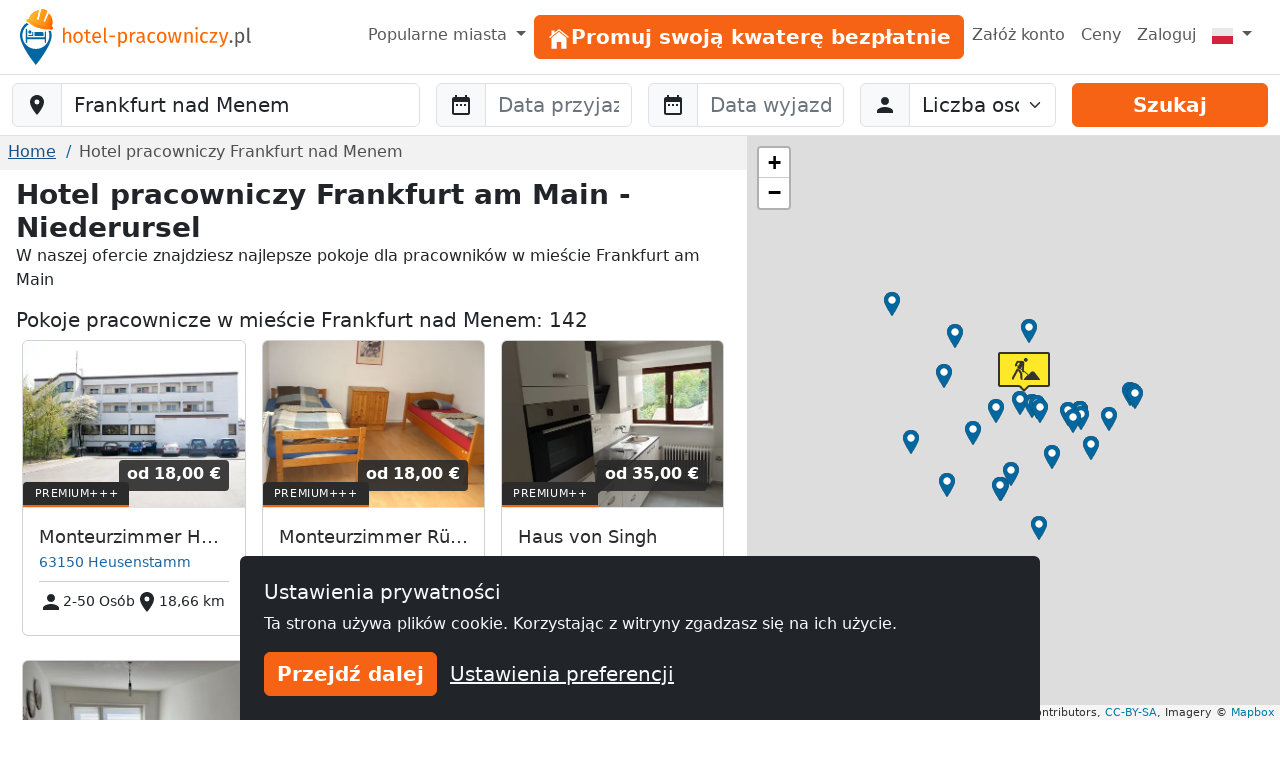

--- FILE ---
content_type: text/html; charset=utf-8
request_url: https://www.hotel-pracowniczy.pl/frankfurt-nad-menem/niederursel/
body_size: 18569
content:
<!doctype html><html class=h-100 lang=pl-PL><head><link crossorigin href=https://cdn.mzguru.de rel=preconnect><meta charset=utf-8><meta content=width=device-width,initial-scale=1 name=viewport><link href=https://cdn.mzguru.de/static/favicon.882365405c20.ico rel=icon type=image/x-icon><link rel="shortcut icon"href=https://cdn.mzguru.de/static/favicon.882365405c20.ico type=image/x-icon><meta content=https://cdn.mzguru.de/static/img/logo/opengraph/logo_pl.0f1a9b4cf4df.png property=og:image><meta content=https://www.hotel-pracowniczy.pl/frankfurt-nad-menem/niederursel/ property=og:url><meta content=website property=og:type><meta content="Zobacz oferty noclegów w mieście Frankfurt nad Menem ➤ Zbiór najlepszych kwater dla Twoich pracowników okolicy. Szeroki wybór i przystępne ceny w najlepszej lokalizacji ➤ Prowadzisz hotel - dodaj go za darmo lub w wersji premium. Zobacz oferty!"name=description><link href=https://www.hotel-pracowniczy.pl/frankfurt-nad-menem/niederursel/ rel=canonical><link href=https://www.monteurzimmerguru.de/frankfurt-am-main/goldstein/ hreflang=de rel=alternate><link href=https://www.monteurzimmerguru.de/frankfurt-am-main/goldstein/ hreflang=de-DE rel=alternate><link href=https://www.monteurzimmerguru.at/frankfurt-am-main/goldstein/ hreflang=de-AT rel=alternate><link href=https://www.monteurzimmerguru.ch/frankfurt-am-main/goldstein/ hreflang=de-CH rel=alternate><link href=https://www.hotel-pracowniczy.pl/frankfurt-nad-menem/goldstein/ hreflang=pl rel=alternate><link href=https://www.hotel-pracowniczy.pl/frankfurt-nad-menem/goldstein/ hreflang=pl-PL rel=alternate><link href=https://www.xodomo.com/frankfurt-am-main/goldstein/ hreflang=en rel=alternate><link href=https://www.xodomo.com/frankfurt-am-main/goldstein/ hreflang=en-GB rel=alternate><link href=https://ua.xodomo.com/frankfurt-am-main/goldstein/ hreflang=uk rel=alternate><link href=https://ua.xodomo.com/frankfurt-am-main/goldstein/ hreflang=uk-UA rel=alternate><link href=https://ru-ua.xodomo.com/франкфурт-на-майне/goldstein/ hreflang=ru-UA rel=alternate><link href=https://www.xodomo.cz/frankfurt-nad-mohanem/goldstein/ hreflang=cs rel=alternate><link href=https://www.xodomo.cz/frankfurt-nad-mohanem/goldstein/ hreflang=cs-CZ rel=alternate><link href=https://www.xodomo.nl/frankfurt-am-main/goldstein/ hreflang=nl rel=alternate><link href=https://www.xodomo.nl/frankfurt-am-main/goldstein/ hreflang=nl-NL rel=alternate><link href=https://www.xodomo.fr/frankfurt-am-main/goldstein/ hreflang=fr rel=alternate><link href=https://www.xodomo.fr/frankfurt-am-main/goldstein/ hreflang=fr-FR rel=alternate><script type=application/ld+json>{
        "@context": "http://schema.org",
        "@type":"BreadcrumbList",
        "itemListElement": [
        
            {"@type":"ListItem","position":1,"item":{"@id":"https://www.hotel-pracowniczy.pl/","name":"Hotele Pracownicze"}},
        
            
              {"@type":"ListItem","position":2,"item":{"@id":"https://www.hotel-pracowniczy.pl/frankfurt-nad-menem/","name":"Frankfurt nad Menem"}}
            
        ]
        }</script><script>var getParameterByName=(a=>{a=a.replace(/[\[]/,`\\\\[`).replace(/[\]]/,`\\\\]`);var b=new RegExp(`[\\\\?&]`+ a+ `=([^&#]*)`),c=b.exec(location.search);return c===null?``:decodeURIComponent(c[1].replace(/\+/g,` `))});var data_location=`Frankfurt nad Menem`;var icon_location=`https://cdn.mzguru.de/static/img/construction.add4df0f9e3c.png`;var icon_building=`https://cdn.mzguru.de/static/img/arrow_dark.6853019ddc9e.png`;var icon_building_highlighted=`https://cdn.mzguru.de/static/img/arrow_orange.b654204088ed.png`;var icon_building_free=`https://cdn.mzguru.de/static/img/marker_dark.31b1fe00bcfe.png`;var icon_building_free_highlighted=`https://cdn.mzguru.de/static/img/marker_orange.3617e984a826.png`;var MAPBOX_TOKEN=`pk.eyJ1IjoicGhpbGlwcHNvd2luc2tpIiwiYSI6ImNqdTQ0NDNtYTByaTI0ZW5yMGppbDRtbTcifQ.7R-h7KUCm913lipUCwIF8w`;var no_entries=`Niestety nie mogliśmy znaleźć zakwaterowania dla wybranego obszaru. Proszę wybrać większy obszar mapy!`</script><title>Kwatery i noclegi pracownicze - Frankfurt nad Menem Niederursel hotele pracownicze (robotnicze) | Hotel-Pracowniczy.pl</title><script type=text/plain>
        (function(w,d,s,l,i){w[l]=w[l]||[];w[l].push({'gtm.start':
        new Date().getTime(),event:'gtm.js'});var f=d.getElementsByTagName(s)[0],
        j=d.createElement(s),dl=l!='dataLayer'?'&l='+l:'';j.async=true;j.src=
        'https://www.googletagmanager.com/gtm.js?id='+i+dl;f.parentNode.insertBefore(j,f);
        })(window,document,'script','dataLayer','GTM-KPG8JPQ');
    </script><link href=https://dev.visualwebsiteoptimizer.com rel=preconnect><script id=vwoCode>window._vwo_code||(()=>{let q=0,o=`_vwo_`,x=1,y=`id`,u=`nonce`,v=`head`,s=`_vis_opt_path_hides`,t=`script`,r=``,n=`body`,w=`&e=loading_failure:`,p=JSON.parse;var a=1135560,b=2.1,c=2000,d=n,e=`opacity:0 !important;filter:alpha(opacity=0) !important;background:none !important;transition:none !important;`,f=!1,g=window,h=document,i=h.querySelector(`#vwoCode`),j=o+ a+ `_settings`,k={};try{var l=p(localStorage.getItem(o+ a+ `_config`));k=l&&typeof l===`object`?l:{}}catch(a){}var m=k.stT===`session`?g.sessionStorage:g.localStorage;code={nonce:i&&i.nonce,library_tolerance:(()=>typeof library_tolerance!==`undefined`?library_tolerance:undefined),settings_tolerance:(()=>k.sT||c),hide_element_style:(()=>`{`+ (k.hES||e)+ `}`),hide_element:(()=>{if(performance.getEntriesByName(`first-contentful-paint`)[q]){return r};return typeof k.hE===`string`?k.hE:d}),getVersion:(()=>b),finish:(b=>{if(!f){f=!0;var c=h.getElementById(s);if(c)c.parentNode.removeChild(c);if(b)(new Image).src=`https://dev.visualwebsiteoptimizer.com/ee.gif?a=`+ a+ b}}),finished:(()=>f),addScript:(a=>{var b=h.createElement(t);b.type=`text/javascript`;if(a.src){b.src=a.src}else{b.text=a.text};i&&b.setAttribute(u,i.nonce);h.getElementsByTagName(v)[q].appendChild(b)}),load:function(a,b){var c=this.getSettings(),d=h.createElement(t),e=this;b=b||{};if(c){d.textContent=c;h.getElementsByTagName(v)[q].appendChild(d);if(!g.VWO||VWO.caE){m.removeItem(j);e.load(a)}}else{var f=new XMLHttpRequest;f.open(`GET`,a,!0);f.withCredentials=!b.dSC;f.responseType=b.responseType||`text`;f.onload=(()=>{if(b.onloadCb){return b.onloadCb(f,a)};if(f.status===200||f.status===304){_vwo_code.addScript({text:f.responseText})}else{_vwo_code.finish(w+ a)}});f.onerror=(()=>{if(b.onerrorCb){return b.onerrorCb(a)};_vwo_code.finish(w+ a)});f.send()}},getSettings:(()=>{try{var a=m.getItem(j);if(!a){return};a=p(a);if(Date.now()>a.e){m.removeItem(j);return};return a.s}catch(a){return}}),init:function(){if(h.URL.indexOf(`__vwo_disable__`)>-x)return;var c=this.settings_tolerance();g._vwo_settings_timer=setTimeout((()=>{_vwo_code.finish();m.removeItem(j)}),c);var d;if(this.hide_element()!==n){d=h.createElement(`style`);var e=this.hide_element(),f=e?e+ this.hide_element_style():r,k=h.getElementsByTagName(v)[q];d.setAttribute(y,s);i&&d.setAttribute(u,i.nonce);d.setAttribute(`type`,`text/css`);if(d.styleSheet)d.styleSheet.cssText=f;else d.appendChild(h.createTextNode(f));k.appendChild(d)}else{d=h.getElementsByTagName(v)[q];var f=h.createElement(`div`);f.style.cssText=`z-index: 2147483647 !important;position: fixed !important;left: 0 !important;top: 0 !important;width: 100% !important;height: 100% !important;background: white !important;display: block !important;`;f.setAttribute(y,s);f.classList.add(`_vis_hide_layer`);d.parentNode.insertBefore(f,d.nextSibling)};var l=window._vis_opt_url||h.URL,o=`https://dev.visualwebsiteoptimizer.com/j.php?a=`+ a+ `&u=`+ encodeURIComponent(l)+ `&vn=`+ b;if(g.location.search.indexOf(`_vwo_xhr`)!==-x){this.addScript({src:o})}else{this.load(o+ `&x=true`)}}};g._vwo_code=code;code.init()})()</script><link href=https://cdn.mzguru.de/static/bundles/mainCSS.cf14009b6738e4dee8bf.css rel=stylesheet><body class="d-flex flex-column h-100"style=padding-top:75px><nav class="navbar fixed-top bg-body navbar-expand-md border-bottom py-1"style=z-index:1050><div class="container-fluid px-0"><a class=navbar-brand href=/> <div class="d-inline-block me-1"style=max-width:33px><svg viewbox="0 0 58.1 99.9"height=56 xml:space=preserve xmlns=http://www.w3.org/2000/svg><title>Logo</title><g fill=#0067A0><path d="M45.6 60.2v-20c-1.2.1-2.2 1.1-2.2 2.3v7.7H12.6V37.4c0-1.3-1-2.3-2.3-2.3v25.2h2.3v-6.4h30.8v6.4h2.2z"/><path d="M41.3 43.2c0-1.3-1-2.3-2.3-2.3H25.4v7.2h15.9zM22.5 40.9c-.5 0-1 .4-1 1v4.4h-5.9c-.5 0-1 .4-1 1 0 .5.4 1 1 1h7.8V42c0-.7-.4-1.1-.9-1.1"/><path d="M17.4 38.1c-1.5 0-2.7 1.3-2.7 3 0 1.6 1.2 3 2.7 3s2.7-1.3 2.7-3-1.2-3-2.7-3"/></g><path d="M53.4 39c-1-.3-2-.3-3.3-.2 1.1 2.7 1.6 5.6 1.6 8.7 0 13.1-10.6 23.8-23.8 23.8-13.1 0-23.8-10.6-23.8-23.8 0-8.5 4.5-16 11.3-20.2-.9-.7-1.6-1.2-2.7-1.6-.5-.2-1-.4-1.4-.7C4.5 30.1 0 38.3 0 47.5c0 18.2 27.9 52.4 27.9 52.4s27.9-34.2 27.9-52.4c0-2.9-.4-5.6-1.2-8.2-.3-.1-.8-.1-1.2-.3"fill=#0067A0 /><lineargradient gradientunits=userSpaceOnUse id=a x1=11.434 x2=58.143 y1=18.451 y2=18.451><stop offset=0 style=stop-color:#ffb729 /><stop offset=.698 style=stop-color:#ff9014 /><stop offset=.813 style=stop-color:#ff7803 /><stop offset=1 style=stop-color:#ff7400 /></lineargradient><path d="M56.8 31.9c-.7-.5-.7-1-.5-1.8 1.9-6.2 1.5-12.2-1.9-17.8-1-1.7-3.5-4.7-3.5-4.7l-6.2 14.3c-.9 2-4 .9-3.1-1.2l6.4-16s.1-1.6-.8-2l-2.7-1.5c-.4-.1-.7-.2-1.1-.4s-.7-.2-1.1-.4c-1-.1-2.1-.2-3.1-.4s-1.8 1.2-1.8 1.2L33.2 18c-.5 2.2-3.7 1.2-3.2-.9l3.3-15.3s-3.8 1-5.6 1.7c-6 2.5-9.9 7.1-12 13.2-.3.8-.6 1.1-1.5 1.1-1.1 0-2.2.2-2.6 1.5-.4 1.1-.1 3.3 1.9 4 5.3 1.7 4.9 6.1 19.1 10.5s17.4 1.5 21.6 2.8c2 .7 3.5-1 3.9-2.1.4-1.2-.4-2-1.3-2.6"fill=url(#a) /><lineargradient gradienttransform="rotate(18.14 257.375 -94.11)"gradientunits=userSpaceOnUse id=b x1=62.505 x2=104.639 y1=77.318 y2=77.318><stop offset=0 style=stop-color:#ffb729 /><stop offset=.698 style=stop-color:#ff9014 /><stop offset=.859 style=stop-color:#ff7803 /><stop offset=1 style=stop-color:#ff5e00 /></lineargradient><path d="M34.4 28.2c4.5 1.4 10 2.6 16.5 2.8 1.6.1 3.2.1 4.7 0 0-.3 0-.7.1-1.1q2.85-9.45-1.8-17.4c-.7-1.2-2.1-3-2.9-4l-5.9 13.6c-.6 1.3-1.9 1.6-2.9 1.2-.9-.4-1.7-1.4-1.1-2.7l6.5-16c0-.4-.1-1.2-.5-1.5-.7-.3-1.3-.7-1.9-1.1-.3-.2-.5-.3-.8-.4L42.3.9c-.3 0-.6-.1-.9-.1-.7-.1-1.5-.2-2.2-.3-.5-.1-1.1.6-1.3.9l-4.1 16.8c-.3 1.4-1.5 1.8-2.5 1.6-1.1-.2-2-1.3-1.7-2.7l3.2-14.5c-1.2.3-3.5 1-4.7 1.5-5.6 2.4-9.6 6.7-11.7 12.9-.1.4-.3.7-.5 1 1.2.9 2.5 1.8 3.8 2.8 5.1 3.5 10.3 5.8 14.7 7.4"fill=url(#b) /><lineargradient gradienttransform="rotate(18.14 257.375 -94.11)"gradientunits=userSpaceOnUse id=c x1=59.643 x2=107.501 y1=92.342 y2=92.342><stop offset=0 style=stop-color:#ffbb21 /><stop offset=.389 style=stop-color:#ff9014 /><stop offset=.841 style=stop-color:#ff7803 /><stop offset=1 style=stop-color:#ff4f00 /></lineargradient><path d="M56.5 32.3c-.5-.4-.8-.8-.8-1.2H51c-6.5-.3-12.1-1.5-16.5-2.8-4.4-1.5-9.6-3.9-15-7.5-1.4-.9-2.6-1.8-3.8-2.8-.3.3-.7.5-1.4.5-1.1 0-1.8.2-2.2 1.2-.3.9-.1 2.8 1.6 3.3 2.1.7 3.3 1.8 4.8 3 2.5 2.1 5.5 4.8 14.3 7.5 9 2.8 13.5 2.6 16.8 2.5 1.8-.1 3.3-.1 4.8.4 1.7.6 2.9-.9 3.2-1.8.3-1.1-.2-1.7-1.1-2.3"fill=url(#c) /></svg></div> <svg viewbox="0 0 242.1 25.71"height=20 id=Ebene_1 version=1.1 width=188.328 x=0 xml:space=preserve xmlns=http://www.w3.org/2000/svg y=0><title>Kwatery pracowniczy</title><style id=style3 type=text/css>.st1{fill:#fd6900}.st14{enable-background:new}.st15{fill:#575757}</style><g transform="translate(-48 -9.19)"class=st14 id=g5 stroke=none><path d="M58.5 19.6v9.8h-2.4v-9.5c0-2.1-.9-2.7-2.2-2.7-1.5 0-2.5 1-3.5 2.4v9.8H48V10.2l2.4-.3v7.6c1-1.4 2.3-2.2 4.1-2.2 2.5.1 4 1.7 4 4.3"class=st1 id=path7 style=fill:#fd6900 /></g><g transform="translate(-48 -9.19)"class=st14 id=g9 stroke=none><path d="M73.5 22.5c0 4.2-2.2 7.2-6.1 7.2s-6.1-2.8-6.1-7.2c0-4.2 2.2-7.2 6.1-7.2 3.9.1 6.1 2.9 6.1 7.2m-9.6.1c0 3.6 1.2 5.2 3.5 5.2s3.5-1.7 3.5-5.3-1.2-5.2-3.5-5.2-3.5 1.7-3.5 5.3"class=st1 id=path11 style=fill:#fd6900 /><path d="M81.3 29.7c-2.3 0-3.7-1.4-3.7-3.9v-8.3h-2.4v-1.8h2.4v-3.1l2.4-.3v3.4h3.2l-.2 1.8h-3v8.2c0 1.4.4 2 1.6 2 .6 0 1.1-.2 1.8-.6l.9 1.6c-.8.7-1.8 1-3 1"class=st1 id=path13 style=fill:#fd6900 /><path d="M96.9 23.4h-8.7c.2 3.2 1.7 4.4 3.7 4.4 1.4 0 2.4-.4 3.6-1.2l1 1.4c-1.4 1.1-2.9 1.7-4.8 1.7-3.8 0-6.1-2.7-6.1-7s2.2-7.3 5.7-7.3c3.7 0 5.6 2.6 5.6 6.8zm-2.3-2c0-2.7-1.1-4.2-3.2-4.2-1.8 0-3 1.3-3.2 4.3h6.4z"class=st1 id=path15 style=fill:#fd6900 /><path d="M104 27.7c.3 0 .6-.1.9-.2l.6 1.7c-.6.3-1.3.5-2 .5-1.7 0-2.7-1-2.7-3V10.2l2.4-.3v16.7c0 .8.2 1.1.8 1.1"class=st1 id=path17 style=fill:#fd6900 /><path d="M115 20.2v2h-7.4v-2z"class=st1 id=path19 style=fill:#fd6900 /></g><g transform="translate(-48 -9.19)"class=st14 id=g21 stroke=none><path d="M130.6 22.5c0 4.2-1.8 7.2-5.4 7.2-1.5 0-2.7-.5-3.6-1.6v6.5l-2.4.3V15.7h2.1l.2 1.8c1-1.4 2.5-2.2 4.1-2.2 3.6.1 5 2.9 5 7.2m-2.6 0c0-3.6-1-5.3-3.1-5.3-1.5 0-2.6 1-3.3 2.1V26c.7 1.1 1.8 1.7 3 1.7 2.2.1 3.4-1.6 3.4-5.2"class=st1 id=path23 style=fill:#fd6900 /></g><g transform="translate(-48 -9.19)"class=st14 id=g25 stroke=none><path d="m141.5 15.5-.4 2.3c-.4-.1-.7-.2-1.2-.2-1.7 0-2.7 1.2-3.3 3.8v7.8h-2.4V15.7h2.1l.2 2.8c.7-2.1 2-3.1 3.7-3.1.4 0 .9 0 1.3.1"class=st1 id=path27 style=fill:#fd6900 /><path d="m154.1 28-.5 1.7c-1.4-.2-2.3-.7-2.7-2.1-1 1.4-2.4 2.1-4.1 2.1-2.7 0-4.4-1.7-4.4-4.1 0-2.9 2.2-4.5 6-4.5h2.1v-1c0-2-1-2.7-2.9-2.7-1 0-2.3.3-3.7.7l-.6-1.7c1.7-.6 3.2-.9 4.7-.9 3.3 0 4.8 1.7 4.8 4.5v6.3c.1 1.1.6 1.5 1.3 1.7m-3.6-2.2v-3.1h-1.8c-2.5 0-3.8.9-3.8 2.8 0 1.6.8 2.5 2.4 2.5 1.4-.1 2.4-.8 3.2-2.2"class=st1 id=path29 style=fill:#fd6900 /><path d="m167 16.9-1.2 1.6c-.9-.7-1.8-1.1-2.9-1.1-2.2 0-3.5 1.7-3.5 5.3s1.4 5.1 3.5 5.1c1.1 0 2-.4 2.9-1.1l1.1 1.6q-1.8 1.5-4.2 1.5c-3.7 0-6-2.6-6-7s2.3-7.3 6-7.3c1.7-.1 3 .3 4.3 1.4"class=st1 id=path31 style=fill:#fd6900 /><path d="M181.2 22.5c0 4.2-2.2 7.2-6.1 7.2s-6.1-2.8-6.1-7.2c0-4.2 2.2-7.2 6.1-7.2 3.9.1 6.1 2.9 6.1 7.2m-9.6.1c0 3.6 1.2 5.2 3.5 5.2s3.5-1.7 3.5-5.3-1.2-5.2-3.5-5.2c-2.2 0-3.5 1.7-3.5 5.3"class=st1 id=path33 style=fill:#fd6900 /><path d="m194.2 29.4-2.4-11.5-2.5 11.5h-3.2L183 15.7h2.4l2.5 12 2.7-12h2.7l2.6 12 2.5-12h2.3l-3.1 13.7z"class=st1 id=path35 style=fill:#fd6900 /></g><g transform="translate(-48 -9.19)"class=st14 id=g37 stroke=none><path d="M215 19.6v9.8h-2.4v-9.5c0-2.1-.8-2.7-2.2-2.7-1.5 0-2.6 1-3.5 2.4v9.7h-2.4V15.7h2.1l.2 2c.9-1.4 2.4-2.3 4.2-2.3 2.6 0 4 1.6 4 4.2"class=st1 id=path39 style=fill:#fd6900 /></g><g transform="translate(-48 -9.19)"class=st14 id=g41 stroke=none><path d="M221.7 10.8c0 .9-.7 1.6-1.7 1.6s-1.7-.7-1.7-1.6.7-1.6 1.7-1.6c1-.1 1.7.6 1.7 1.6m-2.9 18.6V15.7h2.4v13.7z"class=st1 id=path43 style=fill:#fd6900 /></g><g transform="translate(-48 -9.19)"class=st14 id=g45 stroke=none><path d="m234.8 16.9-1.2 1.6c-.9-.7-1.8-1.1-2.9-1.1-2.2 0-3.5 1.7-3.5 5.3s1.4 5.1 3.5 5.1c1.1 0 2-.4 2.9-1.1l1.1 1.6q-1.8 1.5-4.2 1.5c-3.7 0-6-2.6-6-7s2.3-7.3 6-7.3c1.7-.1 3 .3 4.3 1.4"class=st1 id=path47 style=fill:#fd6900 /></g><g transform="translate(-48 -9.19)"class=st14 id=g49 stroke=none><path d="M239.4 27.4h7.2l-.3 2h-9.6v-1.8l7.1-9.9h-6.5v-2h9.3v1.8z"class=st1 id=path51 style=fill:#fd6900 /></g><g transform="translate(-48 -9.19)"class=st14 id=g53 stroke=none><path d="m250.1 34.9-.3-1.9c2.8-.5 3.6-1.5 4.3-3.7h-.8l-4.6-13.7h2.5l3.7 12 3.6-12h2.5l-4.6 13.8c-.9 3-2.5 5.1-6.3 5.5"class=st1 id=path55 style=fill:#fd6900 /></g><g transform="translate(-48 -9.19)"class=st14 id=g57 stroke=none><path d="M266.2 27.9c0 1-.8 1.8-1.8 1.8s-1.8-.8-1.8-1.8.8-1.8 1.8-1.8 1.8.8 1.8 1.8"class=st15 id=path59 style=fill:#575757 /><path d="M281.4 22.5c0 4.2-1.8 7.2-5.4 7.2-1.5 0-2.7-.5-3.6-1.6v6.5l-2.4.3V15.7h2.1l.2 1.8c1-1.4 2.5-2.2 4.1-2.2 3.5.1 5 2.9 5 7.2m-2.6 0c0-3.6-1-5.3-3.1-5.3-1.5 0-2.6 1-3.3 2.1V26c.7 1.1 1.8 1.7 3 1.7 2.2.1 3.4-1.6 3.4-5.2"class=st15 id=path61 style=fill:#575757 /><path d="M288.6 27.7c.3 0 .6-.1.9-.2l.6 1.7c-.7.3-1.3.5-2 .5-1.7 0-2.7-1-2.7-3V10.2l2.4-.3v16.7c-.1.8.1 1.1.8 1.1"class=st15 id=path63 style=fill:#575757 /></g></svg> </a><button aria-label="Toggle navigation"aria-controls=navbarSupportedContent aria-expanded=false class=navbar-toggler data-bs-target=#navbarSupportedContent data-bs-toggle=collapse type=button><span class=navbar-toggler-icon></span></button><div class="collapse navbar-collapse"id=navbarSupportedContent><ul class="navbar-nav ms-auto"><li class="nav-item dropdown"><a class="nav-link dropdown-toggle"aria-expanded=false data-bs-toggle=dropdown href=# role=button> Popularne miasta </a> <ul class=dropdown-menu style=z-index:1500><li><a class=dropdown-item href=/białystok/>Hotel pracowniczy Białystok</a><li><a class=dropdown-item href=/bydgoszcz/>Hotel pracowniczy Bydgoszcz</a><li><a class=dropdown-item href=/częstochowa/>Hotel pracowniczy Częstochowa</a><li><a class=dropdown-item href=/gdańsk/>Hotel pracowniczy Gdańsk</a><li><a class=dropdown-item href=/gdynia/>Hotel pracowniczy Gdynia</a><li><a class=dropdown-item href=/gliwice/>Hotel pracowniczy Gliwice</a><li><a class=dropdown-item href=/katowice/>Hotel pracowniczy Katowice</a><li><a class=dropdown-item href=/kielce/>Hotel pracowniczy Kielce</a><li><a class=dropdown-item href=/kraków/>Hotel pracowniczy Kraków</a><li><a class=dropdown-item href=/lublin/>Hotel pracowniczy Lublin</a><li><a class=dropdown-item href=/mokotów/>Hotel pracowniczy Mokotów</a><li><a class=dropdown-item href=/poznań/>Hotel pracowniczy Poznań</a><li><a class=dropdown-item href=/radom/>Hotel pracowniczy Radom</a><li><a class=dropdown-item href=/sosnowiec/>Hotel pracowniczy Sosnowiec</a><li><a class=dropdown-item href=/szczecin/>Hotel pracowniczy Szczecin</a><li><a class=dropdown-item href=/toruń/>Hotel pracowniczy Toruń</a><li><a class=dropdown-item href=/warszawa/>Hotel pracowniczy Warszawa</a><li><a class=dropdown-item href=/wrocław/>Hotel pracowniczy Wrocław</a><li><a class=dropdown-item href=/zabrze/>Hotel pracowniczy Zabrze</a><li><a class=dropdown-item href=/łódź/>Hotel pracowniczy Łódź</a></ul><li class=nav-item id=nav-item-19><a class="btn btn-primary btn-block"href=/wynajem/ id=main-menu-19> <div class=inline-icon-wrapper><div class=icon-inner><svg viewbox="0 0 512 512"height=24px width=24px xmlns=http://www.w3.org/2000/svg><path d="M258.5 104.1c-1.5-1.2-3.5-1.2-5 0l-156 124.8c-.9.8-1.5 1.9-1.5 3.1v230c0 1.1.9 2 2 2h108c1.1 0 2-.9 2-2V322c0-1.1.9-2 2-2h92c1.1 0 2 .9 2 2v140c0 1.1.9 2 2 2h108c1.1 0 2-.9 2-2V232c0-1.2-.6-2.4-1.5-3.1l-156-124.8z"></path><path d="M458.7 204.2l-189-151.4C265.9 49.7 261 48 256 48s-9.9 1.7-13.7 4.8L160 119.7V77.5c0-1.1-.9-2-2-2H98c-1.1 0-2 .9-2 2v92.2l-42.7 35.1c-3.1 2.5-5.1 6.2-5.3 10.2-.2 4 1.3 7.9 4.1 10.7 2.6 2.6 6.1 4.1 9.9 4.1 3.2 0 6.3-1.1 8.8-3.1l183.9-148c.5-.4.9-.4 1.3-.4s.8.1 1.3.4l183.9 147.4c2.5 2 5.6 3.1 8.8 3.1 3.7 0 7.2-1.4 9.9-4.1 2.9-2.8 4.4-6.7 4.2-10.7-.3-4-2.2-7.7-5.4-10.2z"></path></svg></div><span>Promuj swoją kwaterę bezpłatnie</span></div> </a><li class=nav-item id=nav-item-16><a class=nav-link href=/accounts/signup/>Załóż konto </a><li class=nav-item id=nav-item-17><a class=nav-link href=/cennik/>Ceny </a><li class=nav-item id=nav-item-18><a class=nav-link href=/accounts/login/>Zaloguj </a><li class="nav-item dropdown"><a class="nav-link dropdown-toggle"aria-label=Menu data-bs-display=static data-bs-toggle=dropdown href=#> <div class="icon-inner icon-flag"><svg viewbox="0 0 640 480"id=flag-icon-css-pl xmlns=http://www.w3.org/2000/svg><g fill-rule=evenodd><path d="M640 480H0V0h640z"fill=#e9e8e7 /><path d="M640 480H0V240h640z"fill=#d4213d /></g></svg></div> <span class=d-md-none>polski </span></a> <ul class="dropdown-menu dropdown-menu-end"aria-labelledby=dLabel role=menu><li><a class=dropdown-item href=https://www.monteurzimmerguru.de/frankfurt-am-main/><img alt=DE class=lazyload data-src=https://cdn.mzguru.de/static/yarn/node_modules/flag-icon-css/flags/4x3/de.svg height=16 width=21> niemiecki </a><li><a class=dropdown-item href=https://www.monteurzimmerguru.at/frankfurt-am-main/><img alt=AT class=lazyload data-src=https://cdn.mzguru.de/static/yarn/node_modules/flag-icon-css/flags/4x3/at.svg height=16 width=21> niemiecki (AT)</a><li><a class=dropdown-item href=https://www.monteurzimmerguru.ch/frankfurt-am-main/><img alt=CH class=lazyload data-src=https://cdn.mzguru.de/static/yarn/node_modules/flag-icon-css/flags/4x3/ch.svg height=16 width=21> niemiecki (CH)</a><li><a class=dropdown-item href=https://www.hotel-pracowniczy.pl/frankfurt-nad-menem/><img alt=PL class=lazyload data-src=https://cdn.mzguru.de/static/yarn/node_modules/flag-icon-css/flags/4x3/pl.svg height=16 width=21> polski </a><li><a class=dropdown-item href=https://www.xodomo.com/frankfurt-am-main/><img alt=GB class=lazyload data-src=https://cdn.mzguru.de/static/yarn/node_modules/flag-icon-css/flags/4x3/gb.svg height=16 width=21> angielski (GB)</a><li><a class=dropdown-item href=https://ua.xodomo.com/frankfurt-am-main/><img alt=UA class=lazyload data-src=https://cdn.mzguru.de/static/yarn/node_modules/flag-icon-css/flags/4x3/ua.svg height=16 width=21> ukraiński </a><li><a class=dropdown-item href=https://ru-ua.xodomo.com/франкфурт-на-майне/><img alt=UA class=lazyload data-src=https://cdn.mzguru.de/static/yarn/node_modules/flag-icon-css/flags/4x3/ua.svg height=16 width=21> Rosyjski (UA)</a><li><a class=dropdown-item href=https://www.xodomo.cz/frankfurt-nad-mohanem/><img alt=CZ class=lazyload data-src=https://cdn.mzguru.de/static/yarn/node_modules/flag-icon-css/flags/4x3/cz.svg height=16 width=21> czeski (CZ)</a><li><a class=dropdown-item href=https://www.xodomo.nl/frankfurt-am-main/><img alt=NL class=lazyload data-src=https://cdn.mzguru.de/static/yarn/node_modules/flag-icon-css/flags/4x3/nl.svg height=16 width=21> holenderski (NL)</a><li><a class=dropdown-item href=https://www.xodomo.fr/frankfurt-am-main/><img alt=FR class=lazyload data-src=https://cdn.mzguru.de/static/yarn/node_modules/flag-icon-css/flags/4x3/fr.svg height=16 width=21> francuski (FR)</a></ul></ul></div></div></nav><nav class="border-bottom bg-white py-2 fixed-top"id=subheader style=top:75px><form action=/suchen/ method=GET><div class=container-fluid><div class="row g-3"><div class=col-md-4><div class=mb-0 id=fs-location><label class=visually-hidden for=location>Baustelle-Location</label><div class=input-group><span class=input-group-text> <svg viewbox="0 0 24 24"aria-hidden=true fill=currentColor height=24 role=img width=24 xmlns=http://www.w3.org/2000/svg><path d="M12 2C8.13 2 5 5.13 5 9c0 5.25 7 13 7 13s7-7.75 7-13c0-3.87-3.13-7-7-7zm0 9.5a2.5 2.5 0 0 1 0-5 2.5 2.5 0 0 1 0 5z"/></svg> </span><input class="form-control rounded-md-end"placeholder="Jaki jest adres waszego miejsca docelowego?"value="Frankfurt nad Menem"autocomplete=off id=location name=location type=search><button class="btn btn-primary d-md-none">Szukaj</button></div><ul class=hidden id=searchsuggestions></ul></div></div><div class="col-md-2 desktop-form d-none d-md-block"><div id=fs-startdate><label class=visually-hidden for=startdate>Anreise</label><div class=input-group><span class=input-group-text> <svg viewbox="0 0 24 24"aria-hidden=true fill=currentColor height=24 role=img width=24 xmlns=http://www.w3.org/2000/svg><path d="M9 11H7v2h2v-2zm4 0h-2v2h2v-2zm4 0h-2v2h2v-2zm2-7h-1V2h-2v2H8V2H6v2H5c-1.11 0-1.99.9-1.99 2L3 20a2 2 0 0 0 2 2h14c1.1 0 2-.9 2-2V6c0-1.1-.9-2-2-2zm0 16H5V9h14v11z"/></svg> </span><input placeholder="Data przyjazdu"autocomplete=off class=form-control id=startdate name=startdate></div></div></div><div class="col-md-2 desktop-form d-none d-md-block"><div id=fs-enddate><label class=visually-hidden for=enddate>Abreise</label><div class=input-group><span class=input-group-text> <svg viewbox="0 0 24 24"aria-hidden=true fill=currentColor height=24 role=img width=24 xmlns=http://www.w3.org/2000/svg><path d="M9 11H7v2h2v-2zm4 0h-2v2h2v-2zm4 0h-2v2h2v-2zm2-7h-1V2h-2v2H8V2H6v2H5c-1.11 0-1.99.9-1.99 2L3 20a2 2 0 0 0 2 2h14c1.1 0 2-.9 2-2V6c0-1.1-.9-2-2-2zm0 16H5V9h14v11z"/></svg> </span><input placeholder="Data wyjazdu"autocomplete=off class=form-control id=enddate name=enddate></div></div></div><div class="col-md-2 desktop-form d-none d-md-block"><div id=fs-guests><label class=visually-hidden for=guests>Abreise</label><div class=input-group><span class=input-group-text> <svg viewbox="0 0 24 24"aria-hidden=true fill=currentColor height=24 role=img width=24 xmlns=http://www.w3.org/2000/svg><path d="M12 12c2.21 0 4-1.79 4-4s-1.79-4-4-4-4 1.79-4 4 1.79 4 4 4zm0 2c-2.67 0-8 1.34-8 4v2h16v-2c0-2.66-5.33-4-8-4z"/></svg> </span><label class=visually-hidden for=guestselect>Liczba osób</label><select class=form-select id=guestselect name=guests><option disabled selected value=0>Liczba osób?<option value=1>1 Osoba<option value=2>2 Osoby<option value=3>3 Osoby<option value=4>4 Osoby<option value=5>5 Osoby<option value=6>6 Osoby<option value=7>7 Osoby<option value=8>8 Osoby<option value=9>9 Osoby<option value=10>10 Osoby<option value=">10">+10 Osoby</select></div></div></div><div class="col-md-2 desktop-form d-none d-md-block"><div><button class="btn btn-primary w-100"id=submit-button>Szukaj</button></div></div></div></div></form></nav><main class=flex-fill><div class="container-fluid px-0 overflow-visible"style=padding-top:61px><svg aria-hidden=true focusable=false style=width:0;height:0;position:absolute;overflow:hidden xmlns=http://www.w3.org/2000/svg><symbol viewbox="0 0 24 24"id=i-person><path d="M12 12c2.21 0 4-1.79 4-4s-1.79-4-4-4-4 1.79-4 4 1.79 4 4 4zm0 2c-2.67 0-8 1.34-8 4v2h16v-2c0-2.66-5.33-4-8-4z"/></symbol></svg><svg aria-hidden=true focusable=false style=width:0;height:0;position:absolute;overflow:hidden xmlns=http://www.w3.org/2000/svg><symbol viewbox="0 0 24 24"id=i-location_on><path d="M12 2C8.13 2 5 5.13 5 9c0 5.25 7 13 7 13s7-7.75 7-13c0-3.87-3.13-7-7-7zm0 9.5a2.5 2.5 0 0 1 0-5 2.5 2.5 0 0 1 0 5z"/></symbol></svg><div class="row g-0 overflow-visible"><div class=col-lg-7><div style=background-color:#f2f2f2><ol class="breadcrumb pl-3"><li class=breadcrumb-item><a href=/>Home</a><li class="breadcrumb-item active"><span>Hotel pracowniczy Frankfurt nad Menem</span></ol></div><section class=mt-2 id=search-results><section><h1 class="city-name mb-0 fw-bold h3">Hotel pracowniczy Frankfurt am Main - Niederursel</h1><p>W naszej ofercie znajdziesz najlepsze pokoje dla pracowników w mieście Frankfurt am Main<h2 class=lead>Pokoje pracownicze w mieście Frankfurt nad Menem: 142</h2></section><section id=plus-user-listing><div class="row building-list"><div class="box col-sm-6 col-md-4 col-lg-6 col-xl-4 px-2"><div class="mb-4 card bldg premiumppp building-id-3"data-buildingid=3><a class=text-decoration-none href=/nocleg/monteurzimmer-heusenstamm-3/ target=_blank> <div class=img-container><div class=ratio-container-4-3><img alt="63150 Heusenstamm - Monteurzimmer Heusenstamm"class="card-img-top lazyload"data-src=https://cdn.mzguru.de/media/cache/ef/a1/efa1ad7a2128f984166ef837db4070b3.webp></div><div class=price-container><span class=small-text>od</span><span class=price>18,00 €</span></div></div> <div class="card-body border-top"><div class=top-section><p class="name text-truncate">Monteurzimmer Heusenstamm</p><span class=city>63150 Heusenstamm</span></div><div class="text-body small d-flex ml-n1"><div><svg aria-hidden=true fill=currentColor role=img style=width:24px;height:24px><use href=#i-person></use></svg><span class=data>2-50 Osób</span></div><div><svg aria-hidden=true fill=currentColor role=img style=width:24px;height:24px><use href=#i-location_on></use></svg><span class=data id=distanceinfo_3>18,66 km</span></div></div></div> </a></div></div><div class="box col-sm-6 col-md-4 col-lg-6 col-xl-4 px-2"><div class="mb-4 card bldg premiumppp building-id-4"data-buildingid=4><a class=text-decoration-none href=/nocleg/monteurzimmer-rüsselsheim-4/ target=_blank> <div class=img-container><div class=ratio-container-4-3><img alt="65428 Rüsselsheim - Monteurzimmer Rüsselsheim"class="card-img-top lazyload"data-src=https://cdn.mzguru.de/media/cache/b1/0c/b10cc1c876ed5f78c8919818eb0d0b54.webp></div><div class=price-container><span class=small-text>od</span><span class=price>18,00 €</span></div></div> <div class="card-body border-top"><div class=top-section><p class="name text-truncate">Monteurzimmer Rüsselsheim</p><span class=city>65428 Rüsselsheim</span></div><div class="text-body small d-flex ml-n1"><div><svg aria-hidden=true fill=currentColor role=img style=width:24px;height:24px><use href=#i-person></use></svg><span class=data>2-50 Osób</span></div><div><svg aria-hidden=true fill=currentColor role=img style=width:24px;height:24px><use href=#i-location_on></use></svg><span class=data id=distanceinfo_4>25,50 km</span></div></div></div> </a></div></div><div class="box col-sm-6 col-md-4 col-lg-6 col-xl-4 px-2"><div class="mb-4 card bldg premiumpp building-id-15139"data-buildingid=15139><a class=text-decoration-none href=/nocleg/haus-von-singh-15139/ target=_blank> <div class=img-container><div class=ratio-container-4-3><img alt="60486 Frankfurt am Main - Haus von Singh"class="card-img-top lazyload"data-src=https://cdn.mzguru.de/media/cache/d5/13/d513371ac8d9de0a65a149d2280ef104.webp></div><div class=price-container><span class=small-text>od</span><span class=price>35,00 €</span></div></div> <div class="card-body border-top"><div class=top-section><p class="name text-truncate">Haus von Singh</p><span class=city>60486 Frankfurt am Main</span></div><div class="text-body small d-flex ml-n1"><div><svg aria-hidden=true fill=currentColor role=img style=width:24px;height:24px><use href=#i-person></use></svg><span class=data>1-5 Osób</span></div><div><svg aria-hidden=true fill=currentColor role=img style=width:24px;height:24px><use href=#i-location_on></use></svg><span class=data id=distanceinfo_15139>5,37 km</span></div></div></div> </a></div></div><div class="box col-sm-6 col-md-4 col-lg-6 col-xl-4 px-2"><div class="mb-4 card bldg premiump building-id-12917"data-buildingid=12917><a class=text-decoration-none href=/nocleg/frankfurt-zimmervermietung-12917/ target=_blank> <div class=img-container><div class=ratio-container-4-3><img alt="60489 Frankfurt am Main - Frankfurt Zimmervermietung"class="card-img-top lazyload"data-src=https://cdn.mzguru.de/media/cache/2f/e6/2fe6a6fb64d3498a8e2d2ac67b86cd7d.webp></div><div class=price-container><span class=small-text>od</span><span class=price>25,00 €</span></div></div> <div class="card-body border-top"><div class=top-section><p class="name text-truncate">Frankfurt Zimmervermietung</p><span class=city>60489 Frankfurt am Main</span></div><div class="text-body small d-flex ml-n1"><div><svg aria-hidden=true fill=currentColor role=img style=width:24px;height:24px><use href=#i-location_on></use></svg><span class=data id=distanceinfo_12917>4,51 km</span></div></div></div> </a></div></div><div class="box col-sm-6 col-md-4 col-lg-6 col-xl-4 px-2"><div class="mb-4 card bldg premiump building-id-15601"data-buildingid=15601><a class=text-decoration-none href=/nocleg/wohnung-frankfurt-15601/ target=_blank> <div class=img-container><div class=ratio-container-4-3><img alt="60325 Frankfurt am Main - Wohnung Frankfurt"class="card-img-top lazyload"data-src=https://cdn.mzguru.de/media/cache/81/2b/812bc03d6c16120aa570f11aa35dbb7c.webp></div><div class=price-container><span class=small-text>od</span><span class=price>16,00 €</span></div></div> <div class="card-body border-top"><div class=top-section><p class="name text-truncate">Wohnung Frankfurt</p><span class=city>60325 Frankfurt am Main</span></div><div class="text-body small d-flex ml-n1"><div><svg aria-hidden=true fill=currentColor role=img style=width:24px;height:24px><use href=#i-person></use></svg><span class=data>2-8 Osób</span></div><div><svg aria-hidden=true fill=currentColor role=img style=width:24px;height:24px><use href=#i-location_on></use></svg><span class=data id=distanceinfo_15601>5,97 km</span></div></div></div> </a></div></div><div class="box col-sm-6 col-md-4 col-lg-6 col-xl-4 px-2"><div class="mb-4 card bldg premiump building-id-11018"data-buildingid=11018><a class=text-decoration-none href=/nocleg/easyliving-darmstadt-11018/ target=_blank> <div class=img-container><div class=ratio-container-4-3><img alt="64291 Darmstadt - EasyLiving Darmstadt"class="card-img-top lazyload"data-src=https://cdn.mzguru.de/media/cache/ba/bd/babd890090dace6673e2ba484705d02d.webp></div><div class=price-container><span class=small-text>od</span><span class=price>19,50 €</span></div></div> <div class="card-body border-top"><div class=top-section><p class="name text-truncate">EasyLiving Darmstadt</p><span class=city>64291 Darmstadt</span></div><div class="text-body small d-flex ml-n1"><div><svg aria-hidden=true fill=currentColor role=img style=width:24px;height:24px><use href=#i-person></use></svg><span class=data>1-30 Osób</span></div><div><svg aria-hidden=true fill=currentColor role=img style=width:24px;height:24px><use href=#i-location_on></use></svg><span class=data id=distanceinfo_11018>29,28 km</span></div></div></div> </a></div></div><div class="box col-sm-6 col-md-4 col-lg-6 col-xl-4 px-2"><div class="mb-4 card bldg premium building-id-8634"data-buildingid=8634><a class=text-decoration-none href=/nocleg/3-zimmer-wohnung-friedrichsdorf-mit-großem-balkon-tvs-8634/ target=_blank> <div class=img-container><div class=ratio-container-4-3><img alt="61381 Friedrichsdorf - 3-Zimmer Wohnung Friedrichsdorf mit großem Balkon TV's"class="card-img-top lazyload"data-src=https://cdn.mzguru.de/media/cache/99/83/9983cccd3fcf4843362bdf84526f5521.webp></div><div class=price-container><span class=small-text>od</span><span class=price>15,00 €</span></div></div> <div class="card-body border-top"><div class=top-section><p class="name text-truncate">3-Zimmer Wohnung Friedrichsdorf mit großem Balkon TV's</p><span class=city>61381 Friedrichsdorf</span></div><div class="text-body small d-flex ml-n1"><div><svg aria-hidden=true fill=currentColor role=img style=width:24px;height:24px><use href=#i-person></use></svg><span class=data>3-9 Osób</span></div><div><svg aria-hidden=true fill=currentColor role=img style=width:24px;height:24px><use href=#i-location_on></use></svg><span class=data id=distanceinfo_8634>9,71 km</span></div></div></div> </a></div></div><div class="box col-sm-6 col-md-4 col-lg-6 col-xl-4 px-2"><div class="mb-4 card bldg premium building-id-13338"data-buildingid=13338><a class=text-decoration-none href=/nocleg/monteurzimmer-offenbach-13338/ target=_blank> <div class=img-container><div class=ratio-container-4-3><img alt="63069 Hessen - Offenbach - Monteurzimmer Offenbach"class="card-img-top lazyload"data-src=https://cdn.mzguru.de/media/cache/55/6d/556d63156ca8107973ccaebc16223d10.webp></div><div class=price-container><span class=small-text>od</span><span class=price>25,00 €</span></div></div> <div class="card-body border-top"><div class=top-section><p class="name text-truncate">Monteurzimmer Offenbach</p><span class=city>63069 Hessen - Offenbach</span></div><div class="text-body small d-flex ml-n1"><div><svg aria-hidden=true fill=currentColor role=img style=width:24px;height:24px><use href=#i-person></use></svg><span class=data>1-15 Osób</span></div><div><svg aria-hidden=true fill=currentColor role=img style=width:24px;height:24px><use href=#i-location_on></use></svg><span class=data id=distanceinfo_13338>12,50 km</span></div></div></div> </a></div></div><div class="box col-sm-6 col-md-4 col-lg-6 col-xl-4 px-2"><div class="mb-4 card bldg premium building-id-5896"data-buildingid=5896><a class=text-decoration-none href=/nocleg/schöne-wohnungen-in-frankfurt-umgebung-pim-apartments-5896/ target=_blank> <div class=img-container><div class=ratio-container-4-3><img alt="64546 Mörfelden-Walldorf - Schöne Wohnungen in Frankfurt & Umgebung - PIM APARTMENTS"class="card-img-top lazyload"data-src=https://cdn.mzguru.de/media/cache/21/e7/21e7daa5db3250131bbb283ade7513a6.webp></div></div> <div class="card-body border-top"><div class=top-section><p class="name text-truncate">Schöne Wohnungen in Frankfurt & Umgebung - PIM APARTMENTS</p><span class=city>64546 Mörfelden-Walldorf</span></div><div class="text-body small d-flex ml-n1"><div><svg aria-hidden=true fill=currentColor role=img style=width:24px;height:24px><use href=#i-person></use></svg><span class=data>1-30 Osób</span></div><div><svg aria-hidden=true fill=currentColor role=img style=width:24px;height:24px><use href=#i-location_on></use></svg><span class=data id=distanceinfo_5896>18,68 km</span></div></div></div> </a></div></div><div class="box col-sm-6 col-md-4 col-lg-6 col-xl-4 px-2"><div class="mb-4 card bldg premium building-id-15403"data-buildingid=15403><a class=text-decoration-none href=/nocleg/prestige-apartments-15403/ target=_blank> <div class=img-container><div class=ratio-container-4-3><img alt="63450 Hanau - Prestige Apartments"class="card-img-top lazyload"data-src=https://cdn.mzguru.de/media/cache/e3/5c/e35c163def3889512e194bf6f5c0ff60.webp></div><div class=price-container><span class=small-text>od</span><span class=price>19,00 €</span></div></div> <div class="card-body border-top"><div class=top-section><p class="name text-truncate">Prestige Apartments</p><span class=city>63450 Hanau</span></div><div class="text-body small d-flex ml-n1"><div><svg aria-hidden=true fill=currentColor role=img style=width:24px;height:24px><use href=#i-person></use></svg><span class=data>1-50 Osób</span></div><div><svg aria-hidden=true fill=currentColor role=img style=width:24px;height:24px><use href=#i-location_on></use></svg><span class=data id=distanceinfo_15403>21,94 km</span></div></div></div> </a></div></div><div class="box col-sm-6 col-md-4 col-lg-6 col-xl-4 px-2"><div class="mb-4 card bldg premium building-id-13171"data-buildingid=13171><a class=text-decoration-none href=/nocleg/tannengrün-13171/ target=_blank> <div class=img-container><div class=ratio-container-4-3><img alt="65520 Bad Camberg - Tannengrün"class="card-img-top lazyload"data-src=https://cdn.mzguru.de/media/cache/2b/9b/2b9b5f89b7a4f64272b8bbc32b4cf583.webp></div><div class=price-container><span class=small-text>od</span><span class=price>28,00 €</span></div></div> <div class="card-body border-top"><div class=top-section><p class="name text-truncate">Tannengrün</p><span class=city>65520 Bad Camberg</span></div><div class="text-body small d-flex ml-n1"><div><svg aria-hidden=true fill=currentColor role=img style=width:24px;height:24px><use href=#i-person></use></svg><span class=data>1-3 Osób</span></div><div><svg aria-hidden=true fill=currentColor role=img style=width:24px;height:24px><use href=#i-location_on></use></svg><span class=data id=distanceinfo_13171>29,76 km</span></div></div></div> </a></div></div><div class="box col-sm-6 col-md-4 col-lg-6 col-xl-4 px-2"><div class="mb-4 card bldg premium building-id-7031"data-buildingid=7031><a class=text-decoration-none href=/nocleg/schöne-zimmerwohnung-in-offenbach-direkt-bei-frankfurtmain-7031/ target=_blank> <div class=img-container><div class=ratio-container-4-3><img alt="63067  Offenbach - Schöne Zimmer/Wohnung in Offenbach - Direkt bei Frankfurt/Main"class="card-img-top lazyload"data-src=https://cdn.mzguru.de/media/cache/de/03/de0380aa3ec1746af8b5a6acf4686081.webp></div><div class=price-container><span class=small-text>od</span><span class=price>10,00 €</span></div></div> <div class="card-body border-top"><div class=top-section><p class="name text-truncate">Schöne Zimmer/Wohnung in Offenbach - Direkt bei Frankfurt/Main</p><span class=city>63067 Offenbach</span></div><div class="text-body small d-flex ml-n1"><div><svg aria-hidden=true fill=currentColor role=img style=width:24px;height:24px><use href=#i-person></use></svg><span class=data>2-6 Osób</span></div><div><svg aria-hidden=true fill=currentColor role=img style=width:24px;height:24px><use href=#i-location_on></use></svg><span class=data id=distanceinfo_7031>10,91 km</span></div></div></div> </a></div></div><div class="box col-sm-6 col-md-4 col-lg-6 col-xl-4 px-2"><div class="mb-4 card bldg premium building-id-7986"data-buildingid=7986><a class=text-decoration-none href=/nocleg/monteurzimmer-mörfelden-7986/ target=_blank> <div class=img-container><div class=ratio-container-4-3><img alt="64546 mörfelden-walldorf - Monteurzimmer Mörfelden"class="card-img-top lazyload"data-src=https://cdn.mzguru.de/media/cache/3d/72/3d727055d934aeddde6a956a05108c58.webp></div><div class=price-container><span class=small-text>od</span><span class=price>20,00 €</span></div></div> <div class="card-body border-top"><div class=top-section><p class="name text-truncate">Monteurzimmer Mörfelden</p><span class=city>64546 mörfelden-walldorf</span></div><div class="text-body small d-flex ml-n1"><div><svg aria-hidden=true fill=currentColor role=img style=width:24px;height:24px><use href=#i-person></use></svg><span class=data>1-18 Osób</span></div><div><svg aria-hidden=true fill=currentColor role=img style=width:24px;height:24px><use href=#i-location_on></use></svg><span class=data id=distanceinfo_7986>21,81 km</span></div></div></div> </a></div></div><div class="box col-sm-6 col-md-4 col-lg-6 col-xl-4 px-2"><div class="mb-4 card bldg premium building-id-8157"data-buildingid=8157><a class=text-decoration-none href=/nocleg/pension-bella-8157/ target=_blank> <div class=img-container><div class=ratio-container-4-3><img alt="64546 Mörfelden-Walldorf - Pension Bella"class="card-img-top lazyload"data-src=https://cdn.mzguru.de/media/cache/6c/9a/6c9ada0d3ece4565323c0ec9af2a801f.webp></div><div class=price-container><span class=small-text>od</span><span class=price>15,00 €</span></div></div> <div class="card-body border-top"><div class=top-section><p class="name text-truncate">Pension Bella</p><span class=city>64546 Mörfelden-Walldorf</span></div><div class="text-body small d-flex ml-n1"><div><svg aria-hidden=true fill=currentColor role=img style=width:24px;height:24px><use href=#i-person></use></svg><span class=data>2-50 Osób</span></div><div><svg aria-hidden=true fill=currentColor role=img style=width:24px;height:24px><use href=#i-location_on></use></svg><span class=data id=distanceinfo_8157>21,81 km</span></div></div></div> </a></div></div><div class="box col-sm-6 col-md-4 col-lg-6 col-xl-4 px-2"><div class="mb-4 card bldg premium building-id-5192"data-buildingid=5192><a class=text-decoration-none href=/nocleg/hofreite-5192/ target=_blank> <div class=img-container><div class=ratio-container-4-3><img alt="65205 Wiesbaden - Hofreite"class="card-img-top lazyload"data-src=https://cdn.mzguru.de/media/cache/38/90/389093a5998cb738d1d201b87a5d01ec.webp></div><div class=price-container><span class=small-text>od</span><span class=price>15,00 €</span></div></div> <div class="card-body border-top"><div class=top-section><p class="name text-truncate">Hofreite</p><span class=city>65205 Wiesbaden</span></div><div class="text-body small d-flex ml-n1"><div><svg aria-hidden=true fill=currentColor role=img style=width:24px;height:24px><use href=#i-person></use></svg><span class=data>1-80 Osób</span></div><div><svg aria-hidden=true fill=currentColor role=img style=width:24px;height:24px><use href=#i-location_on></use></svg><span class=data id=distanceinfo_5192>25,40 km</span></div></div></div> </a></div></div><div class="box col-sm-6 col-md-4 col-lg-6 col-xl-4 px-2"><div class="mb-4 card bldg plus building-id-5297"data-buildingid=5297><a class=text-decoration-none href=/nocleg/monteurwohnungen-an-der-frankfurter-messe-hauptbahnhof-5297/ target=_blank> <div class=img-container><div class=ratio-container-4-3><img alt="60488 Frankfurt - Monteurwohnungen an der  Frankfurter Messe / Hauptbahnhof"class="card-img-top lazyload"data-src=https://cdn.mzguru.de/media/cache/14/c6/14c6ceb50f44e659249203223eafa382.webp></div><div class=price-container><span class=small-text>od</span><span class=price>11,50 €</span></div></div> <div class="card-body border-top"><div class=top-section><p class="name text-truncate">Monteurwohnungen an der Frankfurter Messe / Hauptbahnhof</p><span class=city>60488 Frankfurt</span></div><div class="text-body small d-flex ml-n1"><div><svg aria-hidden=true fill=currentColor role=img style=width:24px;height:24px><use href=#i-person></use></svg><span class=data>3-20 Osób</span></div><div><svg aria-hidden=true fill=currentColor role=img style=width:24px;height:24px><use href=#i-location_on></use></svg><span class=data id=distanceinfo_5297>6,94 km</span></div></div></div> </a></div></div><div class="box col-sm-6 col-md-4 col-lg-6 col-xl-4 px-2"><div class="mb-4 card bldg plus building-id-15462"data-buildingid=15462><a class=text-decoration-none href=/nocleg/easystay24-monteurwohnungen-frankfurt-flughafen-15462/ target=_blank> <div class=img-container><div class=ratio-container-4-3><img alt="65929 Frankfurt - ⭐ Easystay24 - Monteurwohnungen Frankfurt Flughafen"class="card-img-top lazyload"data-src=https://cdn.mzguru.de/media/cache/96/02/960244525a5d488483253c3f5320e1ce.webp></div><div class=price-container><span class=small-text>od</span><span class=price>18,00 €</span></div></div> <div class="card-body border-top"><div class=top-section><p class="name text-truncate">⭐ Easystay24 - Monteurwohnungen Frankfurt Flughafen</p><span class=city>65929 Frankfurt</span></div><div class="text-body small d-flex ml-n1"><div><svg aria-hidden=true fill=currentColor role=img style=width:24px;height:24px><use href=#i-person></use></svg><span class=data>2-70 Osób</span></div><div><svg aria-hidden=true fill=currentColor role=img style=width:24px;height:24px><use href=#i-location_on></use></svg><span class=data id=distanceinfo_15462>8,23 km</span></div></div></div> </a></div></div><div class="box col-sm-6 col-md-4 col-lg-6 col-xl-4 px-2"><div class="mb-4 card bldg plus building-id-14886"data-buildingid=14886><a class=text-decoration-none href=/nocleg/wohnungen-in-offenbach-frankfurt-hanau-und-umgebung-14886/ target=_blank> <div class=img-container><div class=ratio-container-4-3><img alt="63065 Offenbach am Main - Wohnungen in Offenbach, Frankfurt, Hanau und Umgebung"class="card-img-top lazyload"data-src=https://cdn.mzguru.de/media/cache/85/bb/85bbf086266cd9cb196e6b0aa68e0e06.webp></div><div class=price-container><span class=small-text>od</span><span class=price>18,00 €</span></div></div> <div class="card-body border-top"><div class=top-section><p class="name text-truncate">Wohnungen in Offenbach, Frankfurt, Hanau und Umgebung</p><span class=city>63065 Offenbach am Main</span></div><div class="text-body small d-flex ml-n1"><div><svg aria-hidden=true fill=currentColor role=img style=width:24px;height:24px><use href=#i-person></use></svg><span class=data>4-6 Osób</span></div><div><svg aria-hidden=true fill=currentColor role=img style=width:24px;height:24px><use href=#i-location_on></use></svg><span class=data id=distanceinfo_14886>12,78 km</span></div></div></div> </a></div></div><div class="box col-sm-6 col-md-4 col-lg-6 col-xl-4 px-2"><div class="mb-4 card bldg plus building-id-12230"data-buildingid=12230><a class=text-decoration-none href=/nocleg/homerent-in-offenbach-am-main-und-umgebung-12230/ target=_blank> <div class=img-container><div class=ratio-container-4-3><img alt="63065 Offenbach am Main - Homerent in Offenbach am Main und Umgebung"class="card-img-top lazyload"data-src=https://cdn.mzguru.de/media/cache/65/19/65190586a12ba55650306961d9975398.webp></div><div class=price-container><span class=small-text>od</span><span class=price>15,00 €</span></div></div> <div class="card-body border-top"><div class=top-section><p class="name text-truncate">Homerent in Offenbach am Main und Umgebung</p><span class=city>63065 Offenbach am Main</span></div><div class="text-body small d-flex ml-n1"><div><svg aria-hidden=true fill=currentColor role=img style=width:24px;height:24px><use href=#i-person></use></svg><span class=data>2-128 Osób</span></div><div><svg aria-hidden=true fill=currentColor role=img style=width:24px;height:24px><use href=#i-location_on></use></svg><span class=data id=distanceinfo_12230>12,87 km</span></div></div></div> </a></div></div><div class="box col-sm-6 col-md-4 col-lg-6 col-xl-4 px-2"><div class="mb-4 card bldg plus building-id-13491"data-buildingid=13491><a class=text-decoration-none href=/nocleg/freie-monteurunterkünfte-in-offenbach-jetzt-anrufen-wir-sprechen-auch-polnisch-13491/ target=_blank> <div class=img-container><div class=ratio-container-4-3><img alt="63071 Offenbach - Freie Monteurunterkünfte in Offenbach – JETZT anrufen! Wir sprechen auch Polnisch"class="card-img-top lazyload"data-src=https://cdn.mzguru.de/media/cache/42/4d/424d1c8b99be227650e919ab30923514.webp></div><div class=price-container><span class=small-text>od</span><span class=price>10,00 €</span></div></div> <div class="card-body border-top"><div class=top-section><p class="name text-truncate">Freie Monteurunterkünfte in Offenbach – JETZT anrufen! Wir sprechen auch Polnisch</p><span class=city>63071 Offenbach</span></div><div class="text-body small d-flex ml-n1"><div><svg aria-hidden=true fill=currentColor role=img style=width:24px;height:24px><use href=#i-person></use></svg><span class=data>3-20 Osób</span></div><div><svg aria-hidden=true fill=currentColor role=img style=width:24px;height:24px><use href=#i-location_on></use></svg><span class=data id=distanceinfo_13491>13,54 km</span></div></div></div> </a></div></div><div class="box col-sm-6 col-md-4 col-lg-6 col-xl-4 px-2"><div class="mb-4 card bldg plus building-id-13647"data-buildingid=13647><a class=text-decoration-none href=/nocleg/monteurwohnungen-mit-idealer-lage-zu-frankfurt-flugahfen-13647/ target=_blank> <div class=img-container><div class=ratio-container-4-3><img alt="65795 Hattersheim am Main - Monteurwohnungen mit idealer Lage zu Frankfurt / Flugahfen"class="card-img-top lazyload"data-src=https://cdn.mzguru.de/media/cache/0b/1e/0b1e260918549dbede55317ef2aba782.webp></div><div class=price-container><span class=small-text>od</span><span class=price>11,00 €</span></div></div> <div class="card-body border-top"><div class=top-section><p class="name text-truncate">Monteurwohnungen mit idealer Lage zu Frankfurt / Flugahfen</p><span class=city>65795 Hattersheim am Main</span></div><div class="text-body small d-flex ml-n1"><div><svg aria-hidden=true fill=currentColor role=img style=width:24px;height:24px><use href=#i-person></use></svg><span class=data>3-20 Osób</span></div><div><svg aria-hidden=true fill=currentColor role=img style=width:24px;height:24px><use href=#i-location_on></use></svg><span class=data id=distanceinfo_13647>14,46 km</span></div></div></div> </a></div></div><div class="box col-sm-6 col-md-4 col-lg-6 col-xl-4 px-2"><div class="mb-4 card bldg plus building-id-546"data-buildingid=546><a class=text-decoration-none href=/nocleg/ferienwohnung-wolff-546/ target=_blank> <div class=img-container><div class=ratio-container-4-3><img alt="65779 Kelkheim - Ferienwohnung Wolff"class="card-img-top lazyload"data-src=https://cdn.mzguru.de/media/cache/a3/5b/a35be48c53f2959a09f61c9171c61977.webp></div><div class=price-container><span class=small-text>od</span><span class=price>28,00 €</span></div></div> <div class="card-body border-top"><div class=top-section><p class="name text-truncate">Ferienwohnung Wolff</p><span class=city>65779 Kelkheim</span></div><div class="text-body small d-flex ml-n1"><div><svg aria-hidden=true fill=currentColor role=img style=width:24px;height:24px><use href=#i-person></use></svg><span class=data>3-5 Osób</span></div><div><svg aria-hidden=true fill=currentColor role=img style=width:24px;height:24px><use href=#i-location_on></use></svg><span class=data id=distanceinfo_546>15,71 km</span></div></div></div> </a></div></div><div class="box col-sm-6 col-md-4 col-lg-6 col-xl-4 px-2"><div class="mb-4 card bldg plus building-id-6783"data-buildingid=6783><a class=text-decoration-none href=/nocleg/monteurzimmer-berbott-s-gästehäuser-6783/ target=_blank> <div class=img-container><div class=ratio-container-4-3><img alt="61389 Schmitten - Monteurzimmer-Berbott´s Gästehäuser"class="card-img-top lazyload"data-src=https://cdn.mzguru.de/media/cache/01/68/01685c05cc718f284324f8f212bd4af3.webp></div><div class=price-container><span class=small-text>od</span><span class=price>22,00 €</span></div></div> <div class="card-body border-top"><div class=top-section><p class="name text-truncate">Monteurzimmer-Berbott´s Gästehäuser</p><span class=city>61389 Schmitten</span></div><div class="text-body small d-flex ml-n1"><div><svg aria-hidden=true fill=currentColor role=img style=width:24px;height:24px><use href=#i-person></use></svg><span class=data>1-50 Osób</span></div><div><svg aria-hidden=true fill=currentColor role=img style=width:24px;height:24px><use href=#i-location_on></use></svg><span class=data id=distanceinfo_6783>15,99 km</span></div></div></div> </a></div></div><div class="box col-sm-6 col-md-4 col-lg-6 col-xl-4 px-2"><div class="mb-4 card bldg plus building-id-15463"data-buildingid=15463><a class=text-decoration-none href=/nocleg/easystay24-monteurwohnungen-dreieich-15463/ target=_blank> <div class=img-container><div class=ratio-container-4-3><img alt="63303 Dreieich - ⭐ Easystay24 - Monteurwohnungen Dreieich"class="card-img-top lazyload"data-src=https://cdn.mzguru.de/media/cache/a2/b8/a2b85d51b7ae2c7c7cd1945007dc5f69.webp></div><div class=price-container><span class=small-text>od</span><span class=price>18,00 €</span></div></div> <div class="card-body border-top"><div class=top-section><p class="name text-truncate">⭐ Easystay24 - Monteurwohnungen Dreieich</p><span class=city>63303 Dreieich</span></div><div class="text-body small d-flex ml-n1"><div><svg aria-hidden=true fill=currentColor role=img style=width:24px;height:24px><use href=#i-location_on></use></svg><span class=data id=distanceinfo_15463>16,02 km</span></div></div></div> </a></div></div><div class="box col-sm-6 col-md-4 col-lg-6 col-xl-4 px-2"><div class="mb-4 card bldg plus building-id-13663"data-buildingid=13663><a class=text-decoration-none href=/nocleg/mühlheim-am-main-lämmerspiel-13663/ target=_blank> <div class=img-container><div class=ratio-container-4-3><img alt="63165 Mühlheim - Mühlheim am Main Lämmerspiel"class="card-img-top lazyload"data-src=https://cdn.mzguru.de/media/cache/2d/4e/2d4e4da9f03419daf7e3892958ddce97.webp></div><div class=price-container><span class=small-text>od</span><span class=price>19,00 €</span></div></div> <div class="card-body border-top"><div class=top-section><p class="name text-truncate">Mühlheim am Main Lämmerspiel</p><span class=city>63165 Mühlheim</span></div><div class="text-body small d-flex ml-n1"><div><svg aria-hidden=true fill=currentColor role=img style=width:24px;height:24px><use href=#i-person></use></svg><span class=data>1-6 Osób</span></div><div><svg aria-hidden=true fill=currentColor role=img style=width:24px;height:24px><use href=#i-location_on></use></svg><span class=data id=distanceinfo_13663>18,46 km</span></div></div></div> </a></div></div><div class="box col-sm-6 col-md-4 col-lg-6 col-xl-4 px-2"><div class="mb-4 card bldg plus building-id-6428"data-buildingid=6428><a class=text-decoration-none href=/nocleg/homerent-in-hanau-und-umgebung-6428/ target=_blank> <div class=img-container><div class=ratio-container-4-3><img alt="63452 Hanau - HomeRent in Hanau und Umgebung"class="card-img-top lazyload"data-src=https://cdn.mzguru.de/media/cache/87/b2/87b21a099ff891a49b2e624ae836e5af.webp></div><div class=price-container><span class=small-text>od</span><span class=price>18,00 €</span></div></div> <div class="card-body border-top"><div class=top-section><p class="name text-truncate">HomeRent in Hanau und Umgebung</p><span class=city>63452 Hanau</span></div><div class="text-body small d-flex ml-n1"><div><svg aria-hidden=true fill=currentColor role=img style=width:24px;height:24px><use href=#i-person></use></svg><span class=data>2-61 Osób</span></div><div><svg aria-hidden=true fill=currentColor role=img style=width:24px;height:24px><use href=#i-location_on></use></svg><span class=data id=distanceinfo_6428>20,89 km</span></div></div></div> </a></div></div><div class="box col-sm-6 col-md-4 col-lg-6 col-xl-4 px-2"><div class="mb-4 card bldg plus building-id-10108"data-buildingid=10108><a class=text-decoration-none href=/nocleg/monteurzimmer-unterkunft-hanau-10108/ target=_blank> <div class=img-container><div class=ratio-container-4-3><img alt="63457 Hanau - Monteurzimmer -Unterkunft -Hanau"class="card-img-top lazyload"data-src=https://cdn.mzguru.de/media/cache/c0/ec/c0ec42f92a23c2ab14f69a258aab0e01.webp></div><div class=price-container><span class=small-text>od</span><span class=price>18,00 €</span></div></div> <div class="card-body border-top"><div class=top-section><p class="name text-truncate">Monteurzimmer -Unterkunft -Hanau</p><span class=city>63457 Hanau</span></div><div class="text-body small d-flex ml-n1"><div><svg aria-hidden=true fill=currentColor role=img style=width:24px;height:24px><use href=#i-person></use></svg><span class=data>2-40 Osób</span></div><div><svg aria-hidden=true fill=currentColor role=img style=width:24px;height:24px><use href=#i-location_on></use></svg><span class=data id=distanceinfo_10108>21,51 km</span></div></div></div> </a></div></div></div></section><section class=mt-4 id=paginator-container><nav class="d-flex pagination-container mb-0"><ul class="pagination justify-content-center flex-wrap w-100 mb-2"><li class="page-item active"><a class="page-link page-btn"data-page=1 href=/frankfurt-nad-menem/niederursel/>1</a><li class=page-item><a class="page-link page-btn btn-link"data-href=/frankfurt-nad-menem/niederursel/page-2/ data-page=2 role=button>2</a><li class=page-item><a class="page-link page-btn btn-link"data-href=/frankfurt-nad-menem/niederursel/page-3/ data-page=3 role=button>3</a><li class=page-item><a class="page-link page-btn btn-link"data-href=/frankfurt-nad-menem/niederursel/page-4/ data-page=4 role=button>4</a><li class=page-item><a class="page-link page-btn btn-link"data-href=/frankfurt-nad-menem/niederursel/page-5/ data-page=5 role=button>5</a><li class=page-item><a class="page-link page-btn btn-link"data-href=/frankfurt-nad-menem/niederursel/page-6/ data-page=6 role=button>6</a><li class=page-item><a class="page-link page-btn"aria-label=Next data-href=/frankfurt-nad-menem/niederursel/page-2/ data-page=2 role=button> <span aria-hidden=true>Następna »</span> <span class=visually-hidden>Next</span> </a></ul></nav><div class=text-center><span>Strona 1 z 6</span></div></section></section><div class="container cta my-5 shadow py-5 px-5"><div class="row text-center text-lg-left"><div class=col-lg-8><h2 class=text-primary>Dodaj swoje zakwaterowanie</h2><p class=lead>i dołącz do <span>tysięcy</span> zadowolonych!</div><div class="col-lg-4 col-md-12 col-sm-12 d-flex align-items-center justify-content-center"><a class="btn btn-primary"href=/accounts/signup/> <div class="inline-icon-wrapper d-flex justify-content-center"><div class="icon-inner me-2"><svg viewbox="0 0 512 512"height=30px width=30px xmlns=http://www.w3.org/2000/svg><path d="M258.5 104.1c-1.5-1.2-3.5-1.2-5 0l-156 124.8c-.9.8-1.5 1.9-1.5 3.1v230c0 1.1.9 2 2 2h108c1.1 0 2-.9 2-2V322c0-1.1.9-2 2-2h92c1.1 0 2 .9 2 2v140c0 1.1.9 2 2 2h108c1.1 0 2-.9 2-2V232c0-1.2-.6-2.4-1.5-3.1l-156-124.8z"></path><path d="M458.7 204.2l-189-151.4C265.9 49.7 261 48 256 48s-9.9 1.7-13.7 4.8L160 119.7V77.5c0-1.1-.9-2-2-2H98c-1.1 0-2 .9-2 2v92.2l-42.7 35.1c-3.1 2.5-5.1 6.2-5.3 10.2-.2 4 1.3 7.9 4.1 10.7 2.6 2.6 6.1 4.1 9.9 4.1 3.2 0 6.3-1.1 8.8-3.1l183.9-148c.5-.4.9-.4 1.3-.4s.8.1 1.3.4l183.9 147.4c2.5 2 5.6 3.1 8.8 3.1 3.7 0 7.2-1.4 9.9-4.1 2.9-2.8 4.4-6.7 4.2-10.7-.3-4-2.2-7.7-5.4-10.2z"></path></svg></div><b>Dodaj zakwaterowanie</b></div> </a></div></div></div></div><div class=col-lg-5><aside class=sticky-top style=top:135px><section class="searchpage overflow-auto w-100"style="height:calc(100vh - 135px)"id=map-container><div class="w-100 h-100"id=map-canvas></div></section></aside></div><div class=col-12><div class="container mt-5"><h2>Dzielnice w Frankfurt am Main</h2><ul class="list-unstyled row row-cols-xl-5 row-cols-lg-4 row-cols-md-3 row-cols-2"><li class="col mb-3"style=break-inside:avoid><div class="bg-light rounded p-3 h-100"><a href=/frankfurt-nad-menem/altstadt/>Hotel pracowniczy<br><b>Frankfurt am Main - Altstadt</b></a></div><li class="col mb-3"style=break-inside:avoid><div class="bg-light rounded p-3 h-100"><a href=/frankfurt-nad-menem/bahnhofsviertel/>Hotel pracowniczy<br><b>Frankfurt am Main - Bahnhofsviertel</b></a></div><li class="col mb-3"style=break-inside:avoid><div class="bg-light rounded p-3 h-100"><a href=/frankfurt-nad-menem/bergen/>Hotel pracowniczy<br><b>Frankfurt am Main - Bergen</b></a></div><li class="col mb-3"style=break-inside:avoid><div class="bg-light rounded p-3 h-100"><a href=/frankfurt-nad-menem/bergen-enkheim/>Hotel pracowniczy<br><b>Frankfurt am Main - Bergen-Enkheim</b></a></div><li class="col mb-3"style=break-inside:avoid><div class="bg-light rounded p-3 h-100"><a href=/frankfurt-nad-menem/berkersheim/>Hotel pracowniczy<br><b>Frankfurt am Main - Berkersheim</b></a></div><li class="col mb-3"style=break-inside:avoid><div class="bg-light rounded p-3 h-100"><a href=/frankfurt-nad-menem/bockenheim/>Hotel pracowniczy<br><b>Frankfurt am Main - Bockenheim</b></a></div><li class="col mb-3"style=break-inside:avoid><div class="bg-light rounded p-3 h-100"><a href=/frankfurt-nad-menem/bonames/>Hotel pracowniczy<br><b>Frankfurt am Main - Bonames</b></a></div><li class="col mb-3"style=break-inside:avoid><div class="bg-light rounded p-3 h-100"><a href=/frankfurt-nad-menem/bornheim/>Hotel pracowniczy<br><b>Frankfurt am Main - Bornheim</b></a></div><li class="col mb-3"style=break-inside:avoid><div class="bg-light rounded p-3 h-100"><a href=/frankfurt-nad-menem/dornbusch/>Hotel pracowniczy<br><b>Frankfurt am Main - Dornbusch</b></a></div><li class="col mb-3"style=break-inside:avoid><div class="bg-light rounded p-3 h-100"><a href=/frankfurt-nad-menem/eckenheim/>Hotel pracowniczy<br><b>Frankfurt am Main - Eckenheim</b></a></div><li class="col mb-3"style=break-inside:avoid><div class="bg-light rounded p-3 h-100"><a href=/frankfurt-nad-menem/enkheim/>Hotel pracowniczy<br><b>Frankfurt am Main - Enkheim</b></a></div><li class="col mb-3"style=break-inside:avoid><div class="bg-light rounded p-3 h-100"><a href=/frankfurt-nad-menem/eschersheim/>Hotel pracowniczy<br><b>Frankfurt am Main - Eschersheim</b></a></div><li class="col mb-3"style=break-inside:avoid><div class="bg-light rounded p-3 h-100"><a href=/frankfurt-nad-menem/fechenheim/>Hotel pracowniczy<br><b>Frankfurt am Main - Fechenheim</b></a></div><li class="col mb-3"style=break-inside:avoid><div class="bg-light rounded p-3 h-100"><a href=/frankfurt-nad-menem/frankfurt-main-flughafen/>Hotel pracowniczy<br><b>Frankfurt am Main - Frankfurt Main Flughafen</b></a></div><li class="col mb-3"style=break-inside:avoid><div class="bg-light rounded p-3 h-100"><a href=/frankfurt-nad-menem/frankfurter-berg/>Hotel pracowniczy<br><b>Frankfurt am Main - Frankfurter-Berg</b></a></div><li class="col mb-3"style=break-inside:avoid><div class="bg-light rounded p-3 h-100"><a href=/frankfurt-nad-menem/gallus/>Hotel pracowniczy<br><b>Frankfurt am Main - Gallus</b></a></div><li class="col mb-3"style=break-inside:avoid><div class="bg-light rounded p-3 h-100"><a href=/frankfurt-nad-menem/ginnheim/>Hotel pracowniczy<br><b>Frankfurt am Main - Ginnheim</b></a></div><li class="col mb-3"style=break-inside:avoid><div class="bg-light rounded p-3 h-100"><a href=/frankfurt-nad-menem/goldstein/>Hotel pracowniczy<br><b>Frankfurt am Main - Goldstein</b></a></div><li class="col mb-3"style=break-inside:avoid><div class="bg-light rounded p-3 h-100"><a href=/frankfurt-nad-menem/griesheim/>Hotel pracowniczy<br><b>Frankfurt am Main - Griesheim</b></a></div><li class="col mb-3"style=break-inside:avoid><div class="bg-light rounded p-3 h-100"><a href=/frankfurt-nad-menem/gutleutviertel/>Hotel pracowniczy<br><b>Frankfurt am Main - Gutleutviertel</b></a></div><li class="col mb-3"style=break-inside:avoid><div class="bg-light rounded p-3 h-100"><a href=/frankfurt-nad-menem/harheim/>Hotel pracowniczy<br><b>Frankfurt am Main - Harheim</b></a></div><li class="col mb-3"style=break-inside:avoid><div class="bg-light rounded p-3 h-100"><a href=/frankfurt-nad-menem/hausen/>Hotel pracowniczy<br><b>Frankfurt am Main - Hausen</b></a></div><li class="col mb-3"style=break-inside:avoid><div class="bg-light rounded p-3 h-100"><a href=/frankfurt-nad-menem/heddernheim/>Hotel pracowniczy<br><b>Frankfurt am Main - Heddernheim</b></a></div><li class="col mb-3"style=break-inside:avoid><div class="bg-light rounded p-3 h-100"><a href=/frankfurt-nad-menem/höchst/>Hotel pracowniczy<br><b>Frankfurt am Main - Höchst</b></a></div><li class="col mb-3"style=break-inside:avoid><div class="bg-light rounded p-3 h-100"><a href=/frankfurt-nad-menem/hohemark/>Hotel pracowniczy<br><b>Frankfurt am Main - Hohemark</b></a></div><li class="col mb-3"style=break-inside:avoid><div class="bg-light rounded p-3 h-100"><a href=/frankfurt-nad-menem/innenstadt/>Hotel pracowniczy<br><b>Frankfurt am Main - Innenstadt</b></a></div><li class="col mb-3"style=break-inside:avoid><div class="bg-light rounded p-3 h-100"><a href=/frankfurt-nad-menem/kalbach/>Hotel pracowniczy<br><b>Frankfurt am Main - Kalbach</b></a></div><li class="col mb-3"style=break-inside:avoid><div class="bg-light rounded p-3 h-100"><a href=/frankfurt-nad-menem/nied/>Hotel pracowniczy<br><b>Frankfurt am Main - Nied</b></a></div><li class="col mb-3"style=break-inside:avoid><div class="bg-light rounded p-3 h-100"><a href=/frankfurt-nad-menem/nieder-erlenbach/>Hotel pracowniczy<br><b>Frankfurt am Main - Nieder Erlenbach</b></a></div><li class="col mb-3"style=break-inside:avoid><div class="bg-light rounded p-3 h-100"><a href=/frankfurt-nad-menem/nieder-eschbach/>Hotel pracowniczy<br><b>Frankfurt am Main - Nieder-Eschbach</b></a></div><li class="col mb-3"style=break-inside:avoid><div class="bg-light rounded p-3 h-100"><a href=/frankfurt-nad-menem/niederrad/>Hotel pracowniczy<br><b>Frankfurt am Main - Niederrad</b></a></div><li class="col mb-3"style=break-inside:avoid><div class="bg-light rounded p-3 h-100"><a href=/frankfurt-nad-menem/niederursel/>Hotel pracowniczy<br><b>Frankfurt am Main - Niederursel</b></a></div><li class="col mb-3"style=break-inside:avoid><div class="bg-light rounded p-3 h-100"><a href=/frankfurt-nad-menem/nordend-ost/>Hotel pracowniczy<br><b>Frankfurt am Main - Nordend-Ost</b></a></div><li class="col mb-3"style=break-inside:avoid><div class="bg-light rounded p-3 h-100"><a href=/frankfurt-nad-menem/nordend-west/>Hotel pracowniczy<br><b>Frankfurt am Main - Nordend-West</b></a></div><li class="col mb-3"style=break-inside:avoid><div class="bg-light rounded p-3 h-100"><a href=/frankfurt-nad-menem/oberrad/>Hotel pracowniczy<br><b>Frankfurt am Main - Oberrad</b></a></div><li class="col mb-3"style=break-inside:avoid><div class="bg-light rounded p-3 h-100"><a href=/frankfurt-nad-menem/ostend/>Hotel pracowniczy<br><b>Frankfurt am Main - Ostend</b></a></div><li class="col mb-3"style=break-inside:avoid><div class="bg-light rounded p-3 h-100"><a href=/frankfurt-nad-menem/praunheim/>Hotel pracowniczy<br><b>Frankfurt am Main - Praunheim</b></a></div><li class="col mb-3"style=break-inside:avoid><div class="bg-light rounded p-3 h-100"><a href=/frankfurt-nad-menem/preungesheim/>Hotel pracowniczy<br><b>Frankfurt am Main - Preungesheim</b></a></div><li class="col mb-3"style=break-inside:avoid><div class="bg-light rounded p-3 h-100"><a href=/frankfurt-nad-menem/riederwald/>Hotel pracowniczy<br><b>Frankfurt am Main - Riederwald</b></a></div><li class="col mb-3"style=break-inside:avoid><div class="bg-light rounded p-3 h-100"><a href=/frankfurt-nad-menem/rödelheim/>Hotel pracowniczy<br><b>Frankfurt am Main - Rödelheim</b></a></div><li class="col mb-3"style=break-inside:avoid><div class="bg-light rounded p-3 h-100"><a href=/frankfurt-nad-menem/römerstadt/>Hotel pracowniczy<br><b>Frankfurt am Main - Römerstadt</b></a></div><li class="col mb-3"style=break-inside:avoid><div class="bg-light rounded p-3 h-100"><a href=/frankfurt-nad-menem/sachsenhausen-nord/>Hotel pracowniczy<br><b>Frankfurt am Main - Sachsenhausen-Nord</b></a></div><li class="col mb-3"style=break-inside:avoid><div class="bg-light rounded p-3 h-100"><a href=/frankfurt-nad-menem/sachsenhausen-süd/>Hotel pracowniczy<br><b>Frankfurt am Main - Sachsenhausen-Süd</b></a></div><li class="col mb-3"style=break-inside:avoid><div class="bg-light rounded p-3 h-100"><a href=/frankfurt-nad-menem/schwanheim/>Hotel pracowniczy<br><b>Frankfurt am Main - Schwanheim</b></a></div><li class="col mb-3"style=break-inside:avoid><div class="bg-light rounded p-3 h-100"><a href=/frankfurt-nad-menem/seckbach/>Hotel pracowniczy<br><b>Frankfurt am Main - Seckbach</b></a></div><li class="col mb-3"style=break-inside:avoid><div class="bg-light rounded p-3 h-100"><a href=/frankfurt-nad-menem/sindlingen/>Hotel pracowniczy<br><b>Frankfurt am Main - Sindlingen</b></a></div><li class="col mb-3"style=break-inside:avoid><div class="bg-light rounded p-3 h-100"><a href=/frankfurt-nad-menem/sossenheim/>Hotel pracowniczy<br><b>Frankfurt am Main - Sossenheim</b></a></div><li class="col mb-3"style=break-inside:avoid><div class="bg-light rounded p-3 h-100"><a href=/frankfurt-nad-menem/unterliederbach/>Hotel pracowniczy<br><b>Frankfurt am Main - Unterliederbach</b></a></div><li class="col mb-3"style=break-inside:avoid><div class="bg-light rounded p-3 h-100"><a href=/frankfurt-nad-menem/westend-nord/>Hotel pracowniczy<br><b>Frankfurt am Main - Westend-Nord</b></a></div><li class="col mb-3"style=break-inside:avoid><div class="bg-light rounded p-3 h-100"><a href=/frankfurt-nad-menem/westend-süd/>Hotel pracowniczy<br><b>Frankfurt am Main - Westend-Süd</b></a></div><li class="col mb-3"style=break-inside:avoid><div class="bg-light rounded p-3 h-100"><a href=/frankfurt-nad-menem/zeilsheim/>Hotel pracowniczy<br><b>Frankfurt am Main - Zeilsheim</b></a></div></ul><br><h3>Zobacz noclegi dla pracowników w sąsiednich lokalizacjach</h3><ul class="list-unstyled row row-cols-xl-5 row-cols-lg-4 row-cols-md-3 row-cols-2"><li class="col mb-3"style=break-inside:avoid><div class="bg-light rounded p-3 h-100"><a href=/offenbach/>Hotel pracowniczy <br><b>Offenbach</b></a> (8 km)</div><li class="col mb-3"style=break-inside:avoid><div class="bg-light rounded p-3 h-100"><a href=/hanau/>Hotel pracowniczy <br><b>Hanau am Main</b></a> (23 km)</div><li class="col mb-3"style=break-inside:avoid><div class="bg-light rounded p-3 h-100"><a href=/darmstadt/>Hotel pracowniczy <br><b>Darmstadt</b></a> (25 km)</div><li class="col mb-3"style=break-inside:avoid><div class="bg-light rounded p-3 h-100"><a href=/moguncja/>Hotel pracowniczy <br><b>Mainz</b></a> (43 km)</div><li class="col mb-3"style=break-inside:avoid><div class="bg-light rounded p-3 h-100"><a href=/wiesbaden/>Hotel pracowniczy <br><b>Wiesbaden</b></a> (44 km)</div></ul></div></div></div></div><div class=loadingwindow><div class=lwcontent><span>Proszę czekać...</span></div></div></main><footer class="border-top mt-5 bg-info"id=footer><div class="container pt-4 pb-4 text-white"><div class=row><div class=col><div class=row><div class="col-md-6 col-lg-3 mt-3 mb-3"></div><div class="col-md-6 col-lg-3 mt-3 mb-3"><div class=link-group><p class="h5 text-uppercase fw-bold">Informacje<ul class=list-unstyled><li class=my-1><a class="text-white text-decoration-none"href=https://www.hotel-pracowniczy.pl/cennik/>Ceny</a><li class=my-1><a class="text-white text-decoration-none"href=https://www.hotel-pracowniczy.pl/lista-miast/>Lista miast</a><li class=my-1><a class="text-white text-decoration-none"href=https://www.hotel-pracowniczy.pl/program-partnerski/>Program partnerski</a></ul></div></div><div class="col-md-6 col-lg-3 mt-3 mb-3"><div class=link-group><p class="h5 text-uppercase fw-bold">Popularne miasta<ul class=list-unstyled><li class=my-1><a class="text-white text-decoration-none"href=/frankfurt-nad-menem/>Hotel pracowniczy Frankfurt nad Menem</a><li class=my-1><a class="text-white text-decoration-none"href=/kraków/>Hotel pracowniczy Kraków</a><li class=my-1><a class="text-white text-decoration-none"href=/poznań/>Hotel pracowniczy Poznań</a><li class=my-1><a class="text-white text-decoration-none"href=/warszawa/>Hotel pracowniczy Warszawa</a><li class=my-1><a class="text-white text-decoration-none"href=/wrocław/>Hotel pracowniczy Wrocław</a><li class=my-1><a class="text-white text-decoration-none"href=/łódź/>Hotel pracowniczy Łódź</a></ul></div></div><div class="col-md-6 col-lg-3 order-first order-md-last mt-3 mb-3"></div></div></div></div></div><div class="pt-2 pb-2 border-top"id=footer-bottom-section style=background-color:#093e5d;border-color:#04334e!important><div class="container d-flex justify-content-between align-items-md-center flex-column flex-md-row"><div class="inline-link-list d-flex"><div class="dropdown float-end"><button class="btn btn-outline-light dropdown-toggle"aria-expanded=false aria-haspopup=true data-bs-toggle=dropdown id=langDropdownMenuButton type=button>Wybierz Kraj</button><div aria-labelledby=langDropdownMenuButton class=dropdown-menu><a class=dropdown-item href=https://www.monteurzimmerguru.de/frankfurt-am-main/> <img alt=DE class=lazyload data-src=https://cdn.mzguru.de/static/yarn/node_modules/flag-icon-css/flags/4x3/de.svg height=16 width=21> Niemcy </a><a class=dropdown-item href=https://www.monteurzimmerguru.at/frankfurt-am-main/> <img alt=AT class=lazyload data-src=https://cdn.mzguru.de/static/yarn/node_modules/flag-icon-css/flags/4x3/at.svg height=16 width=21> Austria </a><a class=dropdown-item href=https://www.monteurzimmerguru.ch/frankfurt-am-main/> <img alt=CH class=lazyload data-src=https://cdn.mzguru.de/static/yarn/node_modules/flag-icon-css/flags/4x3/ch.svg height=16 width=21> Szwajcaria </a><a class=dropdown-item href=https://www.hotel-pracowniczy.pl/frankfurt-nad-menem/> <img alt=PL class=lazyload data-src=https://cdn.mzguru.de/static/yarn/node_modules/flag-icon-css/flags/4x3/pl.svg height=16 width=21> Polska </a><a class=dropdown-item href=https://www.xodomo.com/frankfurt-am-main/> <img alt=GB class=lazyload data-src=https://cdn.mzguru.de/static/yarn/node_modules/flag-icon-css/flags/4x3/gb.svg height=16 width=21> Wielka Brytania </a><a class=dropdown-item href=https://ua.xodomo.com/frankfurt-am-main/> <img alt=UA class=lazyload data-src=https://cdn.mzguru.de/static/yarn/node_modules/flag-icon-css/flags/4x3/ua.svg height=16 width=21> Ukraina </a><a class=dropdown-item href=https://ru-ua.xodomo.com/франкфурт-на-майне/> <img alt=UA class=lazyload data-src=https://cdn.mzguru.de/static/yarn/node_modules/flag-icon-css/flags/4x3/ua.svg height=16 width=21> Ukraina (Rosyjski) </a><a class=dropdown-item href=https://www.xodomo.cz/frankfurt-nad-mohanem/> <img alt=CZ class=lazyload data-src=https://cdn.mzguru.de/static/yarn/node_modules/flag-icon-css/flags/4x3/cz.svg height=16 width=21> Czechy </a><a class=dropdown-item href=https://www.xodomo.nl/frankfurt-am-main/> <img alt=NL class=lazyload data-src=https://cdn.mzguru.de/static/yarn/node_modules/flag-icon-css/flags/4x3/nl.svg height=16 width=21> Holandia </a><a class=dropdown-item href=https://www.xodomo.fr/frankfurt-am-main/> <img alt=FR class=lazyload data-src=https://cdn.mzguru.de/static/yarn/node_modules/flag-icon-css/flags/4x3/fr.svg height=16 width=21> Francja </a></div></div></div><div class="left mt-3 mt-md-0 order-md-first"><ul class="mb-0 list-unstyled inline-link-list small d-flex flex-column flex-md-row text-white"><li class="me-3 py-1">© 2026 www.hotel-pracowniczy.pl<li class="me-3 py-1"><a class="text-white text-decoration-none"href=https://www.hotel-pracowniczy.pl/informacje-prawne/ rel=nofollow> Informacje prawne </a><li class="me-3 py-1"><a class="text-white text-decoration-none"href=https://www.hotel-pracowniczy.pl/regulamin/ rel=nofollow> Ogólne Warunki Handlowe </a><li class="me-3 py-1"><a class="text-white text-decoration-none"href=https://www.hotel-pracowniczy.pl/polityka-prywatnosci/ rel=nofollow> Ochrona prywatności i pliki cookies </a><li class="me-3 py-1"><a class="text-white text-decoration-none"href=https://www.hotel-pracowniczy.pl/warunki-anulacji/ rel=nofollow> Warunki odstąpienia </a></ul></div></div></div></footer><script>var cc_message=`Ta strona używa plików cookie. Korzystając z witryny zgadzasz się na ich użycie.`;var cc_link_dismiss=`Ok`;var cc_link_text=`Dowiedz się więcej`;var cc_link_href=`https://www.hotel-pracowniczy.pl/polityka-prywatnosci/`</script><script>var jsondata=[{"id":3,"name":`Monteurzimmer Heusenstamm`,"postalcode":`63150`,"city":`Heusenstamm`,"point":{"type":`Point`,"coordinates":[8.8014239,50.045049]},"get_absolute_url":`/nocleg/monteurzimmer-heusenstamm-3/`,"free_user":!1,"cheapestprice":`18.00`,"package_type":7,"persons_from":2,"persons_to":50,"currency":`EUR`,"get_thumbnail":`https://cdn.mzguru.de/media/cache/ef/a1/efa1ad7a2128f984166ef837db4070b3.webp`,"distance":18.659287514548605},{"id":4,"name":`Monteurzimmer R\\u00fcsselsheim`,"postalcode":`65428`,"city":`R\\u00fcsselsheim`,"point":{"type":`Point`,"coordinates":[8.407637799999975,49.9801908]},"get_absolute_url":`/nocleg/monteurzimmer-r\\u00fcsselsheim-4/`,"free_user":!1,"cheapestprice":`18.00`,"package_type":7,"persons_from":2,"persons_to":50,"currency":`EUR`,"get_thumbnail":`https://cdn.mzguru.de/media/cache/b1/0c/b10cc1c876ed5f78c8919818eb0d0b54.webp`,"distance":25.497041678680002},{"id":15139,"name":`Haus von Singh`,"postalcode":`60486`,"city":`Frankfurt am Main`,"point":{"type":`Point`,"coordinates":[8.6397165,50.1184789]},"get_absolute_url":`/nocleg/haus-von-singh-15139/`,"free_user":!1,"cheapestprice":`35.00`,"package_type":6,"persons_from":1,"persons_to":5,"currency":`EUR`,"get_thumbnail":`https://cdn.mzguru.de/media/cache/d5/13/d513371ac8d9de0a65a149d2280ef104.webp`,"distance":5.365546637974382},{"id":12917,"name":`Frankfurt Zimmervermietung`,"postalcode":`60489`,"city":`Frankfurt am Main`,"point":{"type":`Point`,"coordinates":[8.6078329,50.1248626]},"get_absolute_url":`/nocleg/frankfurt-zimmervermietung-12917/`,"free_user":!1,"cheapestprice":`25.00`,"package_type":5,"persons_from":0,"persons_to":0,"currency":`EUR`,"get_thumbnail":`https://cdn.mzguru.de/media/cache/2f/e6/2fe6a6fb64d3498a8e2d2ac67b86cd7d.webp`,"distance":4.51057821320166},{"id":15601,"name":`Wohnung Frankfurt`,"postalcode":`60325`,"city":`Frankfurt am Main`,"point":{"type":`Point`,"coordinates":[8.6548353,50.116387]},"get_absolute_url":`/nocleg/wohnung-frankfurt-15601/`,"free_user":!1,"cheapestprice":`16.00`,"package_type":5,"persons_from":2,"persons_to":8,"currency":`EUR`,"get_thumbnail":`https://cdn.mzguru.de/media/cache/81/2b/812bc03d6c16120aa570f11aa35dbb7c.webp`,"distance":5.970420781473766},{"id":11018,"name":`EasyLiving Darmstadt`,"postalcode":`64291`,"city":`Darmstadt`,"point":{"type":`Point`,"coordinates":[8.6603482,49.9028857]},"get_absolute_url":`/nocleg/easyliving-darmstadt-11018/`,"free_user":!1,"cheapestprice":`19.50`,"package_type":5,"persons_from":1,"persons_to":30,"currency":`EUR`,"get_thumbnail":`https://cdn.mzguru.de/media/cache/ba/bd/babd890090dace6673e2ba484705d02d.webp`,"distance":29.28455511459488},{"id":8634,"name":`3-Zimmer Wohnung Friedrichsdorf mit gro\\u00dfem Balkon TV's`,"postalcode":`61381`,"city":`Friedrichsdorf`,"point":{"type":`Point`,"coordinates":[8.6338744,50.2515891]},"get_absolute_url":`/nocleg/3-zimmer-wohnung-friedrichsdorf-mit-gro\\u00dfem-balkon-tvs-8634/`,"free_user":!1,"cheapestprice":`15.00`,"package_type":3,"persons_from":3,"persons_to":9,"currency":`EUR`,"get_thumbnail":`https://cdn.mzguru.de/media/cache/99/83/9983cccd3fcf4843362bdf84526f5521.webp`,"distance":9.713846028905017},{"id":13338,"name":`Monteurzimmer Offenbach`,"postalcode":`63069`,"city":`Hessen - Offenbach`,"point":{"type":`Point`,"coordinates":[8.7534177,50.0931902]},"get_absolute_url":`/nocleg/monteurzimmer-offenbach-13338/`,"free_user":!1,"cheapestprice":`25.00`,"package_type":3,"persons_from":1,"persons_to":15,"currency":`EUR`,"get_thumbnail":`https://cdn.mzguru.de/media/cache/55/6d/556d63156ca8107973ccaebc16223d10.webp`,"distance":12.495608000063267},{"id":5896,"name":`Sch\\u00f6ne Wohnungen in Frankfurt & Umgebung - PIM APARTMENTS`,"postalcode":`64546`,"city":`M\\u00f6rfelden-Walldorf`,"point":{"type":`Point`,"coordinates":[8.583849500000042,49.9983306]},"get_absolute_url":`/nocleg/sch\\u00f6ne-wohnungen-in-frankfurt-umgebung-pim-apartments-5896/`,"free_user":!1,"cheapestprice":null,"package_type":3,"persons_from":1,"persons_to":30,"currency":`EUR`,"get_thumbnail":`https://cdn.mzguru.de/media/cache/21/e7/21e7daa5db3250131bbb283ade7513a6.webp`,"distance":18.68442425900733},{"id":15403,"name":`Prestige Apartments`,"postalcode":`63450`,"city":`Hanau`,"point":{"type":`Point`,"coordinates":[8.922293,50.1354324]},"get_absolute_url":`/nocleg/prestige-apartments-15403/`,"free_user":!1,"cheapestprice":`19.00`,"package_type":3,"persons_from":1,"persons_to":50,"currency":`EUR`,"get_thumbnail":`https://cdn.mzguru.de/media/cache/e3/5c/e35c163def3889512e194bf6f5c0ff60.webp`,"distance":21.93802543600319},{"id":13171,"name":`Tannengr\\u00fcn`,"postalcode":`65520`,"city":`Bad Camberg`,"point":{"type":`Point`,"coordinates":[8.2569331,50.2978707]},"get_absolute_url":`/nocleg/tannengr\\u00fcn-13171/`,"free_user":!1,"cheapestprice":`28.00`,"package_type":3,"persons_from":1,"persons_to":3,"currency":`EUR`,"get_thumbnail":`https://cdn.mzguru.de/media/cache/2b/9b/2b9b5f89b7a4f64272b8bbc32b4cf583.webp`,"distance":29.759637093485317},{"id":7031,"name":`Sch\\u00f6ne Zimmer/Wohnung in Offenbach - Direkt bei Frankfurt/Main`,"postalcode":`63067 `,"city":`Offenbach`,"point":{"type":`Point`,"coordinates":[8.7397954,50.1051162]},"get_absolute_url":`/nocleg/sch\\u00f6ne-zimmerwohnung-in-offenbach-direkt-bei-frankfurtmain-7031/`,"free_user":!1,"cheapestprice":`10.00`,"package_type":3,"persons_from":2,"persons_to":6,"currency":`EUR`,"get_thumbnail":`https://cdn.mzguru.de/media/cache/de/03/de0380aa3ec1746af8b5a6acf4686081.webp`,"distance":10.906042374115913},{"id":7986,"name":`Monteurzimmer M\\u00f6rfelden`,"postalcode":`64546`,"city":`m\\u00f6rfelden-walldorf`,"point":{"type":`Point`,"coordinates":[8.5550078,49.9730687]},"get_absolute_url":`/nocleg/monteurzimmer-m\\u00f6rfelden-7986/`,"free_user":!1,"cheapestprice":`20.00`,"package_type":3,"persons_from":1,"persons_to":18,"currency":`EUR`,"get_thumbnail":`https://cdn.mzguru.de/media/cache/3d/72/3d727055d934aeddde6a956a05108c58.webp`,"distance":21.80943993428127},{"id":8157,"name":`Pension Bella`,"postalcode":`64546`,"city":`M\\u00f6rfelden-Walldorf`,"point":{"type":`Point`,"coordinates":[8.5537626,49.9732013]},"get_absolute_url":`/nocleg/pension-bella-8157/`,"free_user":!1,"cheapestprice":`15.00`,"package_type":3,"persons_from":2,"persons_to":50,"currency":`EUR`,"get_thumbnail":`https://cdn.mzguru.de/media/cache/6c/9a/6c9ada0d3ece4565323c0ec9af2a801f.webp`,"distance":21.81386255800908},{"id":5192,"name":`Hofreite`,"postalcode":`65205`,"city":`Wiesbaden`,"point":{"type":`Point`,"coordinates":[8.30774180000003,50.0547121]},"get_absolute_url":`/nocleg/hofreite-5192/`,"free_user":!1,"cheapestprice":`15.00`,"package_type":3,"persons_from":1,"persons_to":80,"currency":`EUR`,"get_thumbnail":`https://cdn.mzguru.de/media/cache/38/90/389093a5998cb738d1d201b87a5d01ec.webp`,"distance":25.395737337372825},{"id":5297,"name":`Monteurwohnungen an der  Frankfurter Messe / Hauptbahnhof`,"postalcode":`60488`,"city":`Frankfurt`,"point":{"type":`Point`,"coordinates":[8.663547200000039,50.1094164]},"get_absolute_url":`/nocleg/monteurwohnungen-an-der-frankfurter-messe-hauptbahnhof-5297/`,"free_user":!1,"cheapestprice":`11.50`,"package_type":2,"persons_from":3,"persons_to":20,"currency":`EUR`,"get_thumbnail":`https://cdn.mzguru.de/media/cache/14/c6/14c6ceb50f44e659249203223eafa382.webp`,"distance":6.942501692071699},{"id":15462,"name":`\\u2b50 Easystay24 - Monteurwohnungen Frankfurt Flughafen`,"postalcode":`65929`,"city":`Frankfurt`,"point":{"type":`Point`,"coordinates":[8.5409948,50.1102422]},"get_absolute_url":`/nocleg/easystay24-monteurwohnungen-frankfurt-flughafen-15462/`,"free_user":!1,"cheapestprice":`18.00`,"package_type":2,"persons_from":2,"persons_to":70,"currency":`EUR`,"get_thumbnail":`https://cdn.mzguru.de/media/cache/96/02/960244525a5d488483253c3f5320e1ce.webp`,"distance":8.230645589598211},{"id":14886,"name":`Wohnungen in Offenbach, Frankfurt, Hanau und Umgebung`,"postalcode":`63065`,"city":`Offenbach am Main`,"point":{"type":`Point`,"coordinates":[8.7720492,50.1057263]},"get_absolute_url":`/nocleg/wohnungen-in-offenbach-frankfurt-hanau-und-umgebung-14886/`,"free_user":!1,"cheapestprice":`18.00`,"package_type":2,"persons_from":4,"persons_to":6,"currency":`EUR`,"get_thumbnail":`https://cdn.mzguru.de/media/cache/85/bb/85bbf086266cd9cb196e6b0aa68e0e06.webp`,"distance":12.777604981705345},{"id":12230,"name":`Homerent in Offenbach am Main und Umgebung`,"postalcode":`63065`,"city":`Offenbach am Main`,"point":{"type":`Point`,"coordinates":[8.773741,50.105994]},"get_absolute_url":`/nocleg/homerent-in-offenbach-am-main-und-umgebung-12230/`,"free_user":!1,"cheapestprice":`15.00`,"package_type":2,"persons_from":2,"persons_to":128,"currency":`EUR`,"get_thumbnail":`https://cdn.mzguru.de/media/cache/65/19/65190586a12ba55650306961d9975398.webp`,"distance":12.866300217587625},{"id":13491,"name":`Freie Monteurunterk\\u00fcnfte in Offenbach \\u2013 JETZT anrufen! Wir sprechen auch Polnisch`,"postalcode":`63071`,"city":`Offenbach`,"point":{"type":`Point`,"coordinates":[8.7764671,50.0973712]},"get_absolute_url":`/nocleg/freie-monteurunterk\\u00fcnfte-in-offenbach-jetzt-anrufen-wir-sprechen-auch-polnisch-13491/`,"free_user":!1,"cheapestprice":`10.00`,"package_type":2,"persons_from":3,"persons_to":20,"currency":`EUR`,"get_thumbnail":`https://cdn.mzguru.de/media/cache/42/4d/424d1c8b99be227650e919ab30923514.webp`,"distance":13.542105814551748},{"id":13647,"name":`Monteurwohnungen mit idealer Lage zu Frankfurt / Flugahfen`,"postalcode":`65795`,"city":`Hattersheim am Main`,"point":{"type":`Point`,"coordinates":[8.4796161,50.0704551]},"get_absolute_url":`/nocleg/monteurwohnungen-mit-idealer-lage-zu-frankfurt-flugahfen-13647/`,"free_user":!1,"cheapestprice":`11.00`,"package_type":2,"persons_from":3,"persons_to":20,"currency":`EUR`,"get_thumbnail":`https://cdn.mzguru.de/media/cache/0b/1e/0b1e260918549dbede55317ef2aba782.webp`,"distance":14.46291985643303},{"id":546,"name":`Ferienwohnung Wolff`,"postalcode":`65779`,"city":`Kelkheim`,"point":{"type":`Point`,"coordinates":[8.39919,50.17198]},"get_absolute_url":`/nocleg/ferienwohnung-wolff-546/`,"free_user":!1,"cheapestprice":`28.00`,"package_type":2,"persons_from":3,"persons_to":5,"currency":`EUR`,"get_thumbnail":`https://cdn.mzguru.de/media/cache/a3/5b/a35be48c53f2959a09f61c9171c61977.webp`,"distance":15.708208359662214},{"id":6783,"name":`Monteurzimmer-Berbott\\u00b4s G\\u00e4steh\\u00e4user`,"postalcode":`61389`,"city":`Schmitten`,"point":{"type":`Point`,"coordinates":[8.4291202,50.2413456]},"get_absolute_url":`/nocleg/monteurzimmer-berbott-s-g\\u00e4steh\\u00e4user-6783/`,"free_user":!1,"cheapestprice":`22.00`,"package_type":2,"persons_from":1,"persons_to":50,"currency":`EUR`,"get_thumbnail":`https://cdn.mzguru.de/media/cache/01/68/01685c05cc718f284324f8f212bd4af3.webp`,"distance":15.994338014812683},{"id":15463,"name":`\\u2b50 Easystay24 - Monteurwohnungen Dreieich`,"postalcode":`63303`,"city":`Dreieich`,"point":{"type":`Point`,"coordinates":[8.6956928,50.0295574]},"get_absolute_url":`/nocleg/easystay24-monteurwohnungen-dreieich-15463/`,"free_user":!1,"cheapestprice":`18.00`,"package_type":2,"persons_from":0,"persons_to":0,"currency":`EUR`,"get_thumbnail":`https://cdn.mzguru.de/media/cache/a2/b8/a2b85d51b7ae2c7c7cd1945007dc5f69.webp`,"distance":16.01841687900191},{"id":13663,"name":`M\\u00fchlheim am Main L\\u00e4mmerspiel`,"postalcode":`63165`,"city":`M\\u00fchlheim`,"point":{"type":`Point`,"coordinates":[8.8533848,50.0954711]},"get_absolute_url":`/nocleg/m\\u00fchlheim-am-main-l\\u00e4mmerspiel-13663/`,"free_user":!1,"cheapestprice":`19.00`,"package_type":2,"persons_from":1,"persons_to":6,"currency":`EUR`,"get_thumbnail":`https://cdn.mzguru.de/media/cache/2d/4e/2d4e4da9f03419daf7e3892958ddce97.webp`,"distance":18.463018429534046},{"id":6428,"name":`HomeRent in Hanau und Umgebung`,"postalcode":`63452`,"city":`Hanau`,"point":{"type":`Point`,"coordinates":[8.9086164,50.1407972]},"get_absolute_url":`/nocleg/homerent-in-hanau-und-umgebung-6428/`,"free_user":!1,"cheapestprice":`18.00`,"package_type":2,"persons_from":2,"persons_to":61,"currency":`EUR`,"get_thumbnail":`https://cdn.mzguru.de/media/cache/87/b2/87b21a099ff891a49b2e624ae836e5af.webp`,"distance":20.886153854216865},{"id":10108,"name":`Monteurzimmer -Unterkunft -Hanau`,"postalcode":`63457`,"city":`Hanau`,"point":{"type":`Point`,"coordinates":[8.9170817,50.1390193]},"get_absolute_url":`/nocleg/monteurzimmer-unterkunft-hanau-10108/`,"free_user":!1,"cheapestprice":`18.00`,"package_type":2,"persons_from":2,"persons_to":40,"currency":`EUR`,"get_thumbnail":`https://cdn.mzguru.de/media/cache/c0/ec/c0ec42f92a23c2ab14f69a258aab0e01.webp`,"distance":21.512188781965346}];var destination_lat=50.1648;var destination_lng=8.61877;var language_code=`pl`;var gkey=`AIzaSyD4muyw0thBYoHr-6Qu3M8lMPJq4MPD5O8`;var googleCallBack;var mymap</script><script src=https://cdn.mzguru.de/static/bundles/searchPageStatic-f24b2e9a38a820377303.js></script>